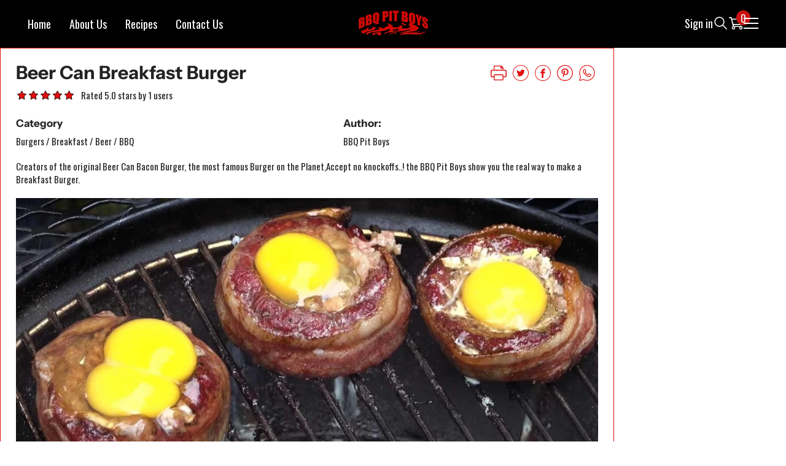

--- FILE ---
content_type: text/html; charset=utf-8
request_url: https://www.youtube-nocookie.com/embed/kpw3wdBhLK0?start=https://www.youtube.com/watch?v=kpw3wdBhLK0
body_size: 45634
content:
<!DOCTYPE html><html lang="en" dir="ltr" data-cast-api-enabled="true"><head><meta name="viewport" content="width=device-width, initial-scale=1"><meta name="robots" content="noindex"><script nonce="i2TUaPFw0-T6dFVutEHJHg">if ('undefined' == typeof Symbol || 'undefined' == typeof Symbol.iterator) {delete Array.prototype.entries;}</script><style name="www-roboto" nonce="GfnyLKL07q7SYlxEqzkiRw">@font-face{font-family:'Roboto';font-style:normal;font-weight:400;font-stretch:100%;src:url(//fonts.gstatic.com/s/roboto/v48/KFO7CnqEu92Fr1ME7kSn66aGLdTylUAMa3GUBHMdazTgWw.woff2)format('woff2');unicode-range:U+0460-052F,U+1C80-1C8A,U+20B4,U+2DE0-2DFF,U+A640-A69F,U+FE2E-FE2F;}@font-face{font-family:'Roboto';font-style:normal;font-weight:400;font-stretch:100%;src:url(//fonts.gstatic.com/s/roboto/v48/KFO7CnqEu92Fr1ME7kSn66aGLdTylUAMa3iUBHMdazTgWw.woff2)format('woff2');unicode-range:U+0301,U+0400-045F,U+0490-0491,U+04B0-04B1,U+2116;}@font-face{font-family:'Roboto';font-style:normal;font-weight:400;font-stretch:100%;src:url(//fonts.gstatic.com/s/roboto/v48/KFO7CnqEu92Fr1ME7kSn66aGLdTylUAMa3CUBHMdazTgWw.woff2)format('woff2');unicode-range:U+1F00-1FFF;}@font-face{font-family:'Roboto';font-style:normal;font-weight:400;font-stretch:100%;src:url(//fonts.gstatic.com/s/roboto/v48/KFO7CnqEu92Fr1ME7kSn66aGLdTylUAMa3-UBHMdazTgWw.woff2)format('woff2');unicode-range:U+0370-0377,U+037A-037F,U+0384-038A,U+038C,U+038E-03A1,U+03A3-03FF;}@font-face{font-family:'Roboto';font-style:normal;font-weight:400;font-stretch:100%;src:url(//fonts.gstatic.com/s/roboto/v48/KFO7CnqEu92Fr1ME7kSn66aGLdTylUAMawCUBHMdazTgWw.woff2)format('woff2');unicode-range:U+0302-0303,U+0305,U+0307-0308,U+0310,U+0312,U+0315,U+031A,U+0326-0327,U+032C,U+032F-0330,U+0332-0333,U+0338,U+033A,U+0346,U+034D,U+0391-03A1,U+03A3-03A9,U+03B1-03C9,U+03D1,U+03D5-03D6,U+03F0-03F1,U+03F4-03F5,U+2016-2017,U+2034-2038,U+203C,U+2040,U+2043,U+2047,U+2050,U+2057,U+205F,U+2070-2071,U+2074-208E,U+2090-209C,U+20D0-20DC,U+20E1,U+20E5-20EF,U+2100-2112,U+2114-2115,U+2117-2121,U+2123-214F,U+2190,U+2192,U+2194-21AE,U+21B0-21E5,U+21F1-21F2,U+21F4-2211,U+2213-2214,U+2216-22FF,U+2308-230B,U+2310,U+2319,U+231C-2321,U+2336-237A,U+237C,U+2395,U+239B-23B7,U+23D0,U+23DC-23E1,U+2474-2475,U+25AF,U+25B3,U+25B7,U+25BD,U+25C1,U+25CA,U+25CC,U+25FB,U+266D-266F,U+27C0-27FF,U+2900-2AFF,U+2B0E-2B11,U+2B30-2B4C,U+2BFE,U+3030,U+FF5B,U+FF5D,U+1D400-1D7FF,U+1EE00-1EEFF;}@font-face{font-family:'Roboto';font-style:normal;font-weight:400;font-stretch:100%;src:url(//fonts.gstatic.com/s/roboto/v48/KFO7CnqEu92Fr1ME7kSn66aGLdTylUAMaxKUBHMdazTgWw.woff2)format('woff2');unicode-range:U+0001-000C,U+000E-001F,U+007F-009F,U+20DD-20E0,U+20E2-20E4,U+2150-218F,U+2190,U+2192,U+2194-2199,U+21AF,U+21E6-21F0,U+21F3,U+2218-2219,U+2299,U+22C4-22C6,U+2300-243F,U+2440-244A,U+2460-24FF,U+25A0-27BF,U+2800-28FF,U+2921-2922,U+2981,U+29BF,U+29EB,U+2B00-2BFF,U+4DC0-4DFF,U+FFF9-FFFB,U+10140-1018E,U+10190-1019C,U+101A0,U+101D0-101FD,U+102E0-102FB,U+10E60-10E7E,U+1D2C0-1D2D3,U+1D2E0-1D37F,U+1F000-1F0FF,U+1F100-1F1AD,U+1F1E6-1F1FF,U+1F30D-1F30F,U+1F315,U+1F31C,U+1F31E,U+1F320-1F32C,U+1F336,U+1F378,U+1F37D,U+1F382,U+1F393-1F39F,U+1F3A7-1F3A8,U+1F3AC-1F3AF,U+1F3C2,U+1F3C4-1F3C6,U+1F3CA-1F3CE,U+1F3D4-1F3E0,U+1F3ED,U+1F3F1-1F3F3,U+1F3F5-1F3F7,U+1F408,U+1F415,U+1F41F,U+1F426,U+1F43F,U+1F441-1F442,U+1F444,U+1F446-1F449,U+1F44C-1F44E,U+1F453,U+1F46A,U+1F47D,U+1F4A3,U+1F4B0,U+1F4B3,U+1F4B9,U+1F4BB,U+1F4BF,U+1F4C8-1F4CB,U+1F4D6,U+1F4DA,U+1F4DF,U+1F4E3-1F4E6,U+1F4EA-1F4ED,U+1F4F7,U+1F4F9-1F4FB,U+1F4FD-1F4FE,U+1F503,U+1F507-1F50B,U+1F50D,U+1F512-1F513,U+1F53E-1F54A,U+1F54F-1F5FA,U+1F610,U+1F650-1F67F,U+1F687,U+1F68D,U+1F691,U+1F694,U+1F698,U+1F6AD,U+1F6B2,U+1F6B9-1F6BA,U+1F6BC,U+1F6C6-1F6CF,U+1F6D3-1F6D7,U+1F6E0-1F6EA,U+1F6F0-1F6F3,U+1F6F7-1F6FC,U+1F700-1F7FF,U+1F800-1F80B,U+1F810-1F847,U+1F850-1F859,U+1F860-1F887,U+1F890-1F8AD,U+1F8B0-1F8BB,U+1F8C0-1F8C1,U+1F900-1F90B,U+1F93B,U+1F946,U+1F984,U+1F996,U+1F9E9,U+1FA00-1FA6F,U+1FA70-1FA7C,U+1FA80-1FA89,U+1FA8F-1FAC6,U+1FACE-1FADC,U+1FADF-1FAE9,U+1FAF0-1FAF8,U+1FB00-1FBFF;}@font-face{font-family:'Roboto';font-style:normal;font-weight:400;font-stretch:100%;src:url(//fonts.gstatic.com/s/roboto/v48/KFO7CnqEu92Fr1ME7kSn66aGLdTylUAMa3OUBHMdazTgWw.woff2)format('woff2');unicode-range:U+0102-0103,U+0110-0111,U+0128-0129,U+0168-0169,U+01A0-01A1,U+01AF-01B0,U+0300-0301,U+0303-0304,U+0308-0309,U+0323,U+0329,U+1EA0-1EF9,U+20AB;}@font-face{font-family:'Roboto';font-style:normal;font-weight:400;font-stretch:100%;src:url(//fonts.gstatic.com/s/roboto/v48/KFO7CnqEu92Fr1ME7kSn66aGLdTylUAMa3KUBHMdazTgWw.woff2)format('woff2');unicode-range:U+0100-02BA,U+02BD-02C5,U+02C7-02CC,U+02CE-02D7,U+02DD-02FF,U+0304,U+0308,U+0329,U+1D00-1DBF,U+1E00-1E9F,U+1EF2-1EFF,U+2020,U+20A0-20AB,U+20AD-20C0,U+2113,U+2C60-2C7F,U+A720-A7FF;}@font-face{font-family:'Roboto';font-style:normal;font-weight:400;font-stretch:100%;src:url(//fonts.gstatic.com/s/roboto/v48/KFO7CnqEu92Fr1ME7kSn66aGLdTylUAMa3yUBHMdazQ.woff2)format('woff2');unicode-range:U+0000-00FF,U+0131,U+0152-0153,U+02BB-02BC,U+02C6,U+02DA,U+02DC,U+0304,U+0308,U+0329,U+2000-206F,U+20AC,U+2122,U+2191,U+2193,U+2212,U+2215,U+FEFF,U+FFFD;}@font-face{font-family:'Roboto';font-style:normal;font-weight:500;font-stretch:100%;src:url(//fonts.gstatic.com/s/roboto/v48/KFO7CnqEu92Fr1ME7kSn66aGLdTylUAMa3GUBHMdazTgWw.woff2)format('woff2');unicode-range:U+0460-052F,U+1C80-1C8A,U+20B4,U+2DE0-2DFF,U+A640-A69F,U+FE2E-FE2F;}@font-face{font-family:'Roboto';font-style:normal;font-weight:500;font-stretch:100%;src:url(//fonts.gstatic.com/s/roboto/v48/KFO7CnqEu92Fr1ME7kSn66aGLdTylUAMa3iUBHMdazTgWw.woff2)format('woff2');unicode-range:U+0301,U+0400-045F,U+0490-0491,U+04B0-04B1,U+2116;}@font-face{font-family:'Roboto';font-style:normal;font-weight:500;font-stretch:100%;src:url(//fonts.gstatic.com/s/roboto/v48/KFO7CnqEu92Fr1ME7kSn66aGLdTylUAMa3CUBHMdazTgWw.woff2)format('woff2');unicode-range:U+1F00-1FFF;}@font-face{font-family:'Roboto';font-style:normal;font-weight:500;font-stretch:100%;src:url(//fonts.gstatic.com/s/roboto/v48/KFO7CnqEu92Fr1ME7kSn66aGLdTylUAMa3-UBHMdazTgWw.woff2)format('woff2');unicode-range:U+0370-0377,U+037A-037F,U+0384-038A,U+038C,U+038E-03A1,U+03A3-03FF;}@font-face{font-family:'Roboto';font-style:normal;font-weight:500;font-stretch:100%;src:url(//fonts.gstatic.com/s/roboto/v48/KFO7CnqEu92Fr1ME7kSn66aGLdTylUAMawCUBHMdazTgWw.woff2)format('woff2');unicode-range:U+0302-0303,U+0305,U+0307-0308,U+0310,U+0312,U+0315,U+031A,U+0326-0327,U+032C,U+032F-0330,U+0332-0333,U+0338,U+033A,U+0346,U+034D,U+0391-03A1,U+03A3-03A9,U+03B1-03C9,U+03D1,U+03D5-03D6,U+03F0-03F1,U+03F4-03F5,U+2016-2017,U+2034-2038,U+203C,U+2040,U+2043,U+2047,U+2050,U+2057,U+205F,U+2070-2071,U+2074-208E,U+2090-209C,U+20D0-20DC,U+20E1,U+20E5-20EF,U+2100-2112,U+2114-2115,U+2117-2121,U+2123-214F,U+2190,U+2192,U+2194-21AE,U+21B0-21E5,U+21F1-21F2,U+21F4-2211,U+2213-2214,U+2216-22FF,U+2308-230B,U+2310,U+2319,U+231C-2321,U+2336-237A,U+237C,U+2395,U+239B-23B7,U+23D0,U+23DC-23E1,U+2474-2475,U+25AF,U+25B3,U+25B7,U+25BD,U+25C1,U+25CA,U+25CC,U+25FB,U+266D-266F,U+27C0-27FF,U+2900-2AFF,U+2B0E-2B11,U+2B30-2B4C,U+2BFE,U+3030,U+FF5B,U+FF5D,U+1D400-1D7FF,U+1EE00-1EEFF;}@font-face{font-family:'Roboto';font-style:normal;font-weight:500;font-stretch:100%;src:url(//fonts.gstatic.com/s/roboto/v48/KFO7CnqEu92Fr1ME7kSn66aGLdTylUAMaxKUBHMdazTgWw.woff2)format('woff2');unicode-range:U+0001-000C,U+000E-001F,U+007F-009F,U+20DD-20E0,U+20E2-20E4,U+2150-218F,U+2190,U+2192,U+2194-2199,U+21AF,U+21E6-21F0,U+21F3,U+2218-2219,U+2299,U+22C4-22C6,U+2300-243F,U+2440-244A,U+2460-24FF,U+25A0-27BF,U+2800-28FF,U+2921-2922,U+2981,U+29BF,U+29EB,U+2B00-2BFF,U+4DC0-4DFF,U+FFF9-FFFB,U+10140-1018E,U+10190-1019C,U+101A0,U+101D0-101FD,U+102E0-102FB,U+10E60-10E7E,U+1D2C0-1D2D3,U+1D2E0-1D37F,U+1F000-1F0FF,U+1F100-1F1AD,U+1F1E6-1F1FF,U+1F30D-1F30F,U+1F315,U+1F31C,U+1F31E,U+1F320-1F32C,U+1F336,U+1F378,U+1F37D,U+1F382,U+1F393-1F39F,U+1F3A7-1F3A8,U+1F3AC-1F3AF,U+1F3C2,U+1F3C4-1F3C6,U+1F3CA-1F3CE,U+1F3D4-1F3E0,U+1F3ED,U+1F3F1-1F3F3,U+1F3F5-1F3F7,U+1F408,U+1F415,U+1F41F,U+1F426,U+1F43F,U+1F441-1F442,U+1F444,U+1F446-1F449,U+1F44C-1F44E,U+1F453,U+1F46A,U+1F47D,U+1F4A3,U+1F4B0,U+1F4B3,U+1F4B9,U+1F4BB,U+1F4BF,U+1F4C8-1F4CB,U+1F4D6,U+1F4DA,U+1F4DF,U+1F4E3-1F4E6,U+1F4EA-1F4ED,U+1F4F7,U+1F4F9-1F4FB,U+1F4FD-1F4FE,U+1F503,U+1F507-1F50B,U+1F50D,U+1F512-1F513,U+1F53E-1F54A,U+1F54F-1F5FA,U+1F610,U+1F650-1F67F,U+1F687,U+1F68D,U+1F691,U+1F694,U+1F698,U+1F6AD,U+1F6B2,U+1F6B9-1F6BA,U+1F6BC,U+1F6C6-1F6CF,U+1F6D3-1F6D7,U+1F6E0-1F6EA,U+1F6F0-1F6F3,U+1F6F7-1F6FC,U+1F700-1F7FF,U+1F800-1F80B,U+1F810-1F847,U+1F850-1F859,U+1F860-1F887,U+1F890-1F8AD,U+1F8B0-1F8BB,U+1F8C0-1F8C1,U+1F900-1F90B,U+1F93B,U+1F946,U+1F984,U+1F996,U+1F9E9,U+1FA00-1FA6F,U+1FA70-1FA7C,U+1FA80-1FA89,U+1FA8F-1FAC6,U+1FACE-1FADC,U+1FADF-1FAE9,U+1FAF0-1FAF8,U+1FB00-1FBFF;}@font-face{font-family:'Roboto';font-style:normal;font-weight:500;font-stretch:100%;src:url(//fonts.gstatic.com/s/roboto/v48/KFO7CnqEu92Fr1ME7kSn66aGLdTylUAMa3OUBHMdazTgWw.woff2)format('woff2');unicode-range:U+0102-0103,U+0110-0111,U+0128-0129,U+0168-0169,U+01A0-01A1,U+01AF-01B0,U+0300-0301,U+0303-0304,U+0308-0309,U+0323,U+0329,U+1EA0-1EF9,U+20AB;}@font-face{font-family:'Roboto';font-style:normal;font-weight:500;font-stretch:100%;src:url(//fonts.gstatic.com/s/roboto/v48/KFO7CnqEu92Fr1ME7kSn66aGLdTylUAMa3KUBHMdazTgWw.woff2)format('woff2');unicode-range:U+0100-02BA,U+02BD-02C5,U+02C7-02CC,U+02CE-02D7,U+02DD-02FF,U+0304,U+0308,U+0329,U+1D00-1DBF,U+1E00-1E9F,U+1EF2-1EFF,U+2020,U+20A0-20AB,U+20AD-20C0,U+2113,U+2C60-2C7F,U+A720-A7FF;}@font-face{font-family:'Roboto';font-style:normal;font-weight:500;font-stretch:100%;src:url(//fonts.gstatic.com/s/roboto/v48/KFO7CnqEu92Fr1ME7kSn66aGLdTylUAMa3yUBHMdazQ.woff2)format('woff2');unicode-range:U+0000-00FF,U+0131,U+0152-0153,U+02BB-02BC,U+02C6,U+02DA,U+02DC,U+0304,U+0308,U+0329,U+2000-206F,U+20AC,U+2122,U+2191,U+2193,U+2212,U+2215,U+FEFF,U+FFFD;}</style><script name="www-roboto" nonce="i2TUaPFw0-T6dFVutEHJHg">if (document.fonts && document.fonts.load) {document.fonts.load("400 10pt Roboto", "E"); document.fonts.load("500 10pt Roboto", "E");}</script><link rel="stylesheet" href="/s/player/b95b0e7a/www-player.css" name="www-player" nonce="GfnyLKL07q7SYlxEqzkiRw"><style nonce="GfnyLKL07q7SYlxEqzkiRw">html {overflow: hidden;}body {font: 12px Roboto, Arial, sans-serif; background-color: #000; color: #fff; height: 100%; width: 100%; overflow: hidden; position: absolute; margin: 0; padding: 0;}#player {width: 100%; height: 100%;}h1 {text-align: center; color: #fff;}h3 {margin-top: 6px; margin-bottom: 3px;}.player-unavailable {position: absolute; top: 0; left: 0; right: 0; bottom: 0; padding: 25px; font-size: 13px; background: url(/img/meh7.png) 50% 65% no-repeat;}.player-unavailable .message {text-align: left; margin: 0 -5px 15px; padding: 0 5px 14px; border-bottom: 1px solid #888; font-size: 19px; font-weight: normal;}.player-unavailable a {color: #167ac6; text-decoration: none;}</style><script nonce="i2TUaPFw0-T6dFVutEHJHg">var ytcsi={gt:function(n){n=(n||"")+"data_";return ytcsi[n]||(ytcsi[n]={tick:{},info:{},gel:{preLoggedGelInfos:[]}})},now:window.performance&&window.performance.timing&&window.performance.now&&window.performance.timing.navigationStart?function(){return window.performance.timing.navigationStart+window.performance.now()}:function(){return(new Date).getTime()},tick:function(l,t,n){var ticks=ytcsi.gt(n).tick;var v=t||ytcsi.now();if(ticks[l]){ticks["_"+l]=ticks["_"+l]||[ticks[l]];ticks["_"+l].push(v)}ticks[l]=
v},info:function(k,v,n){ytcsi.gt(n).info[k]=v},infoGel:function(p,n){ytcsi.gt(n).gel.preLoggedGelInfos.push(p)},setStart:function(t,n){ytcsi.tick("_start",t,n)}};
(function(w,d){function isGecko(){if(!w.navigator)return false;try{if(w.navigator.userAgentData&&w.navigator.userAgentData.brands&&w.navigator.userAgentData.brands.length){var brands=w.navigator.userAgentData.brands;var i=0;for(;i<brands.length;i++)if(brands[i]&&brands[i].brand==="Firefox")return true;return false}}catch(e){setTimeout(function(){throw e;})}if(!w.navigator.userAgent)return false;var ua=w.navigator.userAgent;return ua.indexOf("Gecko")>0&&ua.toLowerCase().indexOf("webkit")<0&&ua.indexOf("Edge")<
0&&ua.indexOf("Trident")<0&&ua.indexOf("MSIE")<0}ytcsi.setStart(w.performance?w.performance.timing.responseStart:null);var isPrerender=(d.visibilityState||d.webkitVisibilityState)=="prerender";var vName=!d.visibilityState&&d.webkitVisibilityState?"webkitvisibilitychange":"visibilitychange";if(isPrerender){var startTick=function(){ytcsi.setStart();d.removeEventListener(vName,startTick)};d.addEventListener(vName,startTick,false)}if(d.addEventListener)d.addEventListener(vName,function(){ytcsi.tick("vc")},
false);if(isGecko()){var isHidden=(d.visibilityState||d.webkitVisibilityState)=="hidden";if(isHidden)ytcsi.tick("vc")}var slt=function(el,t){setTimeout(function(){var n=ytcsi.now();el.loadTime=n;if(el.slt)el.slt()},t)};w.__ytRIL=function(el){if(!el.getAttribute("data-thumb"))if(w.requestAnimationFrame)w.requestAnimationFrame(function(){slt(el,0)});else slt(el,16)}})(window,document);
</script><script nonce="i2TUaPFw0-T6dFVutEHJHg">var ytcfg={d:function(){return window.yt&&yt.config_||ytcfg.data_||(ytcfg.data_={})},get:function(k,o){return k in ytcfg.d()?ytcfg.d()[k]:o},set:function(){var a=arguments;if(a.length>1)ytcfg.d()[a[0]]=a[1];else{var k;for(k in a[0])ytcfg.d()[k]=a[0][k]}}};
ytcfg.set({"CLIENT_CANARY_STATE":"none","DEVICE":"cbr\u003dChrome\u0026cbrand\u003dapple\u0026cbrver\u003d131.0.0.0\u0026ceng\u003dWebKit\u0026cengver\u003d537.36\u0026cos\u003dMacintosh\u0026cosver\u003d10_15_7\u0026cplatform\u003dDESKTOP","EVENT_ID":"oCJraYHTEu_7u_kP16WE4QM","EXPERIMENT_FLAGS":{"ab_det_apm":true,"ab_det_el_h":true,"ab_det_em_inj":true,"ab_l_sig_st":true,"ab_l_sig_st_e":true,"action_companion_center_align_description":true,"allow_skip_networkless":true,"always_send_and_write":true,"att_web_record_metrics":true,"attmusi":true,"c3_enable_button_impression_logging":true,"c3_watch_page_component":true,"cancel_pending_navs":true,"clean_up_manual_attribution_header":true,"config_age_report_killswitch":true,"cow_optimize_idom_compat":true,"csi_config_handling_infra":true,"csi_on_gel":true,"delhi_mweb_colorful_sd":true,"delhi_mweb_colorful_sd_v2":true,"deprecate_csi_has_info":true,"deprecate_pair_servlet_enabled":true,"desktop_sparkles_light_cta_button":true,"disable_cached_masthead_data":true,"disable_child_node_auto_formatted_strings":true,"disable_enf_isd":true,"disable_log_to_visitor_layer":true,"disable_pacf_logging_for_memory_limited_tv":true,"embeds_enable_eid_enforcement_for_youtube":true,"embeds_enable_info_panel_dismissal":true,"embeds_enable_pfp_always_unbranded":true,"embeds_muted_autoplay_sound_fix":true,"embeds_serve_es6_client":true,"embeds_web_nwl_disable_nocookie":true,"embeds_web_updated_shorts_definition_fix":true,"enable_active_view_display_ad_renderer_web_home":true,"enable_ad_disclosure_banner_a11y_fix":true,"enable_chips_shelf_view_model_fully_reactive":true,"enable_client_creator_goal_ticker_bar_revamp":true,"enable_client_only_wiz_direct_reactions":true,"enable_client_sli_logging":true,"enable_client_streamz_web":true,"enable_client_ve_spec":true,"enable_cloud_save_error_popup_after_retry":true,"enable_cookie_reissue_iframe":true,"enable_dai_sdf_h5_preroll":true,"enable_datasync_id_header_in_web_vss_pings":true,"enable_default_mono_cta_migration_web_client":true,"enable_dma_post_enforcement":true,"enable_docked_chat_messages":true,"enable_entity_store_from_dependency_injection":true,"enable_inline_muted_playback_on_web_search":true,"enable_inline_muted_playback_on_web_search_for_vdc":true,"enable_inline_muted_playback_on_web_search_for_vdcb":true,"enable_is_extended_monitoring":true,"enable_is_mini_app_page_active_bugfix":true,"enable_live_overlay_feed_in_live_chat":true,"enable_logging_first_user_action_after_game_ready":true,"enable_ltc_param_fetch_from_innertube":true,"enable_masthead_mweb_padding_fix":true,"enable_menu_renderer_button_in_mweb_hclr":true,"enable_mini_app_command_handler_mweb_fix":true,"enable_mini_app_iframe_loaded_logging":true,"enable_mini_guide_downloads_item":true,"enable_mixed_direction_formatted_strings":true,"enable_mweb_livestream_ui_update":true,"enable_mweb_new_caption_language_picker":true,"enable_names_handles_account_switcher":true,"enable_network_request_logging_on_game_events":true,"enable_new_paid_product_placement":true,"enable_obtaining_ppn_query_param":true,"enable_open_in_new_tab_icon_for_short_dr_for_desktop_search":true,"enable_open_yt_content":true,"enable_origin_query_parameter_bugfix":true,"enable_pause_ads_on_ytv_html5":true,"enable_payments_purchase_manager":true,"enable_pdp_icon_prefetch":true,"enable_pl_r_si_fa":true,"enable_place_pivot_url":true,"enable_playable_a11y_label_with_badge_text":true,"enable_pv_screen_modern_text":true,"enable_removing_navbar_title_on_hashtag_page_mweb":true,"enable_resetting_scroll_position_on_flow_change":true,"enable_rta_manager":true,"enable_sdf_companion_h5":true,"enable_sdf_dai_h5_midroll":true,"enable_sdf_h5_endemic_mid_post_roll":true,"enable_sdf_on_h5_unplugged_vod_midroll":true,"enable_sdf_shorts_player_bytes_h5":true,"enable_sdk_performance_network_logging":true,"enable_sending_unwrapped_game_audio_as_serialized_metadata":true,"enable_sfv_effect_pivot_url":true,"enable_shorts_new_carousel":true,"enable_skip_ad_guidance_prompt":true,"enable_skippable_ads_for_unplugged_ad_pod":true,"enable_smearing_expansion_dai":true,"enable_third_party_info":true,"enable_time_out_messages":true,"enable_timeline_view_modern_transcript_fe":true,"enable_video_display_compact_button_group_for_desktop_search":true,"enable_watch_next_pause_autoplay_lact":true,"enable_web_home_top_landscape_image_layout_level_click":true,"enable_web_tiered_gel":true,"enable_window_constrained_buy_flow_dialog":true,"enable_wiz_queue_effect_and_on_init_initial_runs":true,"enable_ypc_spinners":true,"enable_yt_ata_iframe_authuser":true,"export_networkless_options":true,"export_player_version_to_ytconfig":true,"fill_single_video_with_notify_to_lasr":true,"fix_ad_miniplayer_controls_rendering":true,"fix_ads_tracking_for_swf_config_deprecation_mweb":true,"h5_companion_enable_adcpn_macro_substitution_for_click_pings":true,"h5_inplayer_enable_adcpn_macro_substitution_for_click_pings":true,"h5_reset_cache_and_filter_before_update_masthead":true,"hide_channel_creation_title_for_mweb":true,"high_ccv_client_side_caching_h5":true,"html5_log_trigger_events_with_debug_data":true,"html5_ssdai_enable_media_end_cue_range":true,"il_attach_cache_limit":true,"il_use_view_model_logging_context":true,"is_browser_support_for_webcam_streaming":true,"json_condensed_response":true,"kev_adb_pg":true,"kevlar_gel_error_routing":true,"kevlar_watch_cinematics":true,"live_chat_enable_controller_extraction":true,"live_chat_enable_rta_manager":true,"live_chat_increased_min_height":true,"log_click_with_layer_from_element_in_command_handler":true,"log_errors_through_nwl_on_retry":true,"mdx_enable_privacy_disclosure_ui":true,"mdx_load_cast_api_bootstrap_script":true,"medium_progress_bar_modification":true,"migrate_remaining_web_ad_badges_to_innertube":true,"mobile_account_menu_refresh":true,"mweb_a11y_enable_player_controls_invisible_toggle":true,"mweb_account_linking_noapp":true,"mweb_after_render_to_scheduler":true,"mweb_allow_modern_search_suggest_behavior":true,"mweb_animated_actions":true,"mweb_app_upsell_button_direct_to_app":true,"mweb_big_progress_bar":true,"mweb_c3_disable_carve_out":true,"mweb_c3_disable_carve_out_keep_external_links":true,"mweb_c3_enable_adaptive_signals":true,"mweb_c3_endscreen":true,"mweb_c3_endscreen_v2":true,"mweb_c3_library_page_enable_recent_shelf":true,"mweb_c3_remove_web_navigation_endpoint_data":true,"mweb_c3_use_canonical_from_player_response":true,"mweb_cinematic_watch":true,"mweb_command_handler":true,"mweb_delay_watch_initial_data":true,"mweb_disable_searchbar_scroll":true,"mweb_enable_fine_scrubbing_for_recs":true,"mweb_enable_keto_batch_player_fullscreen":true,"mweb_enable_keto_batch_player_progress_bar":true,"mweb_enable_keto_batch_player_tooltips":true,"mweb_enable_lockup_view_model_for_ucp":true,"mweb_enable_more_drawer":true,"mweb_enable_optional_fullscreen_landscape_locking":true,"mweb_enable_overlay_touch_manager":true,"mweb_enable_premium_carve_out_fix":true,"mweb_enable_refresh_detection":true,"mweb_enable_search_imp":true,"mweb_enable_sequence_signal":true,"mweb_enable_shorts_pivot_button":true,"mweb_enable_shorts_video_preload":true,"mweb_enable_skippables_on_jio_phone":true,"mweb_enable_storyboards":true,"mweb_enable_two_line_title_on_shorts":true,"mweb_enable_varispeed_controller":true,"mweb_enable_warm_channel_requests":true,"mweb_enable_watch_feed_infinite_scroll":true,"mweb_enable_wrapped_unplugged_pause_membership_dialog_renderer":true,"mweb_filter_video_format_in_webfe":true,"mweb_fix_livestream_seeking":true,"mweb_fix_monitor_visibility_after_render":true,"mweb_fix_section_list_continuation_item_renderers":true,"mweb_force_ios_fallback_to_native_control":true,"mweb_fp_auto_fullscreen":true,"mweb_fullscreen_controls":true,"mweb_fullscreen_controls_action_buttons":true,"mweb_fullscreen_watch_system":true,"mweb_home_reactive_shorts":true,"mweb_innertube_search_command":true,"mweb_kaios_enable_autoplay_switch_view_model":true,"mweb_lang_in_html":true,"mweb_like_button_synced_with_entities":true,"mweb_logo_use_home_page_ve":true,"mweb_module_decoration":true,"mweb_native_control_in_faux_fullscreen_shared":true,"mweb_panel_container_inert":true,"mweb_player_control_on_hover":true,"mweb_player_delhi_dtts":true,"mweb_player_settings_use_bottom_sheet":true,"mweb_player_show_previous_next_buttons_in_playlist":true,"mweb_player_skip_no_op_state_changes":true,"mweb_player_user_select_none":true,"mweb_playlist_engagement_panel":true,"mweb_progress_bar_seek_on_mouse_click":true,"mweb_pull_2_full":true,"mweb_pull_2_full_enable_touch_handlers":true,"mweb_schedule_warm_watch_response":true,"mweb_searchbox_legacy_navigation":true,"mweb_see_fewer_shorts":true,"mweb_sheets_ui_refresh":true,"mweb_shorts_comments_panel_id_change":true,"mweb_shorts_early_continuation":true,"mweb_show_ios_smart_banner":true,"mweb_use_server_url_on_startup":true,"mweb_watch_captions_enable_auto_translate":true,"mweb_watch_captions_set_default_size":true,"mweb_watch_stop_scheduler_on_player_response":true,"mweb_watchfeed_big_thumbnails":true,"mweb_yt_searchbox":true,"networkless_logging":true,"no_client_ve_attach_unless_shown":true,"nwl_send_from_memory_when_online":true,"pageid_as_header_web":true,"playback_settings_use_switch_menu":true,"player_controls_autonav_fix":true,"player_controls_skip_double_signal_update":true,"polymer_bad_build_labels":true,"polymer_verifiy_app_state":true,"qoe_send_and_write":true,"remove_chevron_from_ad_disclosure_banner_h5":true,"remove_masthead_channel_banner_on_refresh":true,"remove_slot_id_exited_trigger_for_dai_in_player_slot_expire":true,"replace_client_url_parsing_with_server_signal":true,"service_worker_enabled":true,"service_worker_push_enabled":true,"service_worker_push_home_page_prompt":true,"service_worker_push_watch_page_prompt":true,"shell_load_gcf":true,"shorten_initial_gel_batch_timeout":true,"should_use_yt_voice_endpoint_in_kaios":true,"skip_invalid_ytcsi_ticks":true,"skip_setting_info_in_csi_data_object":true,"smarter_ve_dedupping":true,"speedmaster_no_seek":true,"start_client_gcf_mweb":true,"stop_handling_click_for_non_rendering_overlay_layout":true,"suppress_error_204_logging":true,"synced_panel_scrolling_controller":true,"use_event_time_ms_header":true,"use_fifo_for_networkless":true,"use_player_abuse_bg_library":true,"use_request_time_ms_header":true,"use_session_based_sampling":true,"use_thumbnail_overlay_time_status_renderer_for_live_badge":true,"use_ts_visibilitylogger":true,"vss_final_ping_send_and_write":true,"vss_playback_use_send_and_write":true,"web_adaptive_repeat_ase":true,"web_always_load_chat_support":true,"web_animated_like":true,"web_api_url":true,"web_attributed_string_deep_equal_bugfix":true,"web_autonav_allow_off_by_default":true,"web_button_vm_refactor_disabled":true,"web_c3_log_app_init_finish":true,"web_csi_action_sampling_enabled":true,"web_dedupe_ve_grafting":true,"web_disable_backdrop_filter":true,"web_enable_ab_rsp_cl":true,"web_enable_course_icon_update":true,"web_enable_error_204":true,"web_enable_horizontal_video_attributes_section":true,"web_fix_segmented_like_dislike_undefined":true,"web_gcf_hashes_innertube":true,"web_gel_timeout_cap":true,"web_metadata_carousel_elref_bugfix":true,"web_parent_target_for_sheets":true,"web_persist_server_autonav_state_on_client":true,"web_playback_associated_log_ctt":true,"web_playback_associated_ve":true,"web_prefetch_preload_video":true,"web_progress_bar_draggable":true,"web_resizable_advertiser_banner_on_masthead_safari_fix":true,"web_scheduler_auto_init":true,"web_shorts_just_watched_on_channel_and_pivot_study":true,"web_shorts_just_watched_overlay":true,"web_shorts_pivot_button_view_model_reactive":true,"web_update_panel_visibility_logging_fix":true,"web_video_attribute_view_model_a11y_fix":true,"web_watch_controls_state_signals":true,"web_wiz_attributed_string":true,"web_yt_config_context":true,"webfe_mweb_watch_microdata":true,"webfe_watch_shorts_canonical_url_fix":true,"webpo_exit_on_net_err":true,"wiz_diff_overwritable":true,"wiz_memoize_stamper_items":true,"woffle_used_state_report":true,"wpo_gel_strz":true,"ytcp_paper_tooltip_use_scoped_owner_root":true,"ytidb_clear_embedded_player":true,"H5_async_logging_delay_ms":30000.0,"attention_logging_scroll_throttle":500.0,"autoplay_pause_by_lact_sampling_fraction":0.0,"cinematic_watch_effect_opacity":0.4,"log_window_onerror_fraction":0.1,"speedmaster_playback_rate":2.0,"tv_pacf_logging_sample_rate":0.01,"web_attention_logging_scroll_throttle":500.0,"web_load_prediction_threshold":0.1,"web_navigation_prediction_threshold":0.1,"web_pbj_log_warning_rate":0.0,"web_system_health_fraction":0.01,"ytidb_transaction_ended_event_rate_limit":0.02,"active_time_update_interval_ms":10000,"att_init_delay":500,"autoplay_pause_by_lact_sec":0,"botguard_async_snapshot_timeout_ms":3000,"check_navigator_accuracy_timeout_ms":0,"cinematic_watch_css_filter_blur_strength":40,"cinematic_watch_fade_out_duration":500,"close_webview_delay_ms":100,"cloud_save_game_data_rate_limit_ms":3000,"compression_disable_point":10,"custom_active_view_tos_timeout_ms":3600000,"embeds_widget_poll_interval_ms":0,"gel_min_batch_size":3,"gel_queue_timeout_max_ms":60000,"get_async_timeout_ms":60000,"hide_cta_for_home_web_video_ads_animate_in_time":2,"html5_byterate_soft_cap":0,"initial_gel_batch_timeout":2000,"max_body_size_to_compress":500000,"max_prefetch_window_sec_for_livestream_optimization":10,"min_prefetch_offset_sec_for_livestream_optimization":20,"mini_app_container_iframe_src_update_delay_ms":0,"multiple_preview_news_duration_time":11000,"mweb_c3_toast_duration_ms":5000,"mweb_deep_link_fallback_timeout_ms":10000,"mweb_delay_response_received_actions":100,"mweb_fp_dpad_rate_limit_ms":0,"mweb_fp_dpad_watch_title_clamp_lines":0,"mweb_history_manager_cache_size":100,"mweb_ios_fullscreen_playback_transition_delay_ms":500,"mweb_ios_fullscreen_system_pause_epilson_ms":0,"mweb_override_response_store_expiration_ms":0,"mweb_shorts_early_continuation_trigger_threshold":4,"mweb_w2w_max_age_seconds":0,"mweb_watch_captions_default_size":2,"neon_dark_launch_gradient_count":0,"network_polling_interval":30000,"play_click_interval_ms":30000,"play_ping_interval_ms":10000,"prefetch_comments_ms_after_video":0,"send_config_hash_timer":0,"service_worker_push_logged_out_prompt_watches":-1,"service_worker_push_prompt_cap":-1,"service_worker_push_prompt_delay_microseconds":3888000000000,"show_mini_app_ad_frequency_cap_ms":300000,"slow_compressions_before_abandon_count":4,"speedmaster_cancellation_movement_dp":10,"speedmaster_touch_activation_ms":500,"web_attention_logging_throttle":500,"web_foreground_heartbeat_interval_ms":28000,"web_gel_debounce_ms":10000,"web_logging_max_batch":100,"web_max_tracing_events":50,"web_tracing_session_replay":0,"wil_icon_max_concurrent_fetches":9999,"ytidb_remake_db_retries":3,"ytidb_reopen_db_retries":3,"WebClientReleaseProcessCritical__youtube_embeds_client_version_override":"","WebClientReleaseProcessCritical__youtube_embeds_web_client_version_override":"","WebClientReleaseProcessCritical__youtube_mweb_client_version_override":"","debug_forced_internalcountrycode":"","embeds_web_synth_ch_headers_banned_urls_regex":"","enable_web_media_service":"DISABLED","il_payload_scraping":"","live_chat_unicode_emoji_json_url":"https://www.gstatic.com/youtube/img/emojis/emojis-svg-9.json","mweb_deep_link_feature_tag_suffix":"11268432","mweb_enable_shorts_innertube_player_prefetch_trigger":"NONE","mweb_fp_dpad":"home,search,browse,channel,create_channel,experiments,settings,trending,oops,404,paid_memberships,sponsorship,premium,shorts","mweb_fp_dpad_linear_navigation":"","mweb_fp_dpad_linear_navigation_visitor":"","mweb_fp_dpad_visitor":"","mweb_preload_video_by_player_vars":"","mweb_sign_in_button_style":"STYLE_SUGGESTIVE_AVATAR","place_pivot_triggering_container_alternate":"","place_pivot_triggering_counterfactual_container_alternate":"","search_ui_mweb_searchbar_restyle":"DEFAULT","service_worker_push_force_notification_prompt_tag":"1","service_worker_scope":"/","suggest_exp_str":"","web_client_version_override":"","kevlar_command_handler_command_banlist":[],"mini_app_ids_without_game_ready":["UgkxHHtsak1SC8mRGHMZewc4HzeAY3yhPPmJ","Ugkx7OgzFqE6z_5Mtf4YsotGfQNII1DF_RBm"],"web_op_signal_type_banlist":[],"web_tracing_enabled_spans":["event","command"]},"GAPI_HINT_PARAMS":"m;/_/scs/abc-static/_/js/k\u003dgapi.gapi.en.FZb77tO2YW4.O/d\u003d1/rs\u003dAHpOoo8lqavmo6ayfVxZovyDiP6g3TOVSQ/m\u003d__features__","GAPI_HOST":"https://apis.google.com","GAPI_LOCALE":"en_US","GL":"US","HL":"en","HTML_DIR":"ltr","HTML_LANG":"en","INNERTUBE_API_KEY":"AIzaSyAO_FJ2SlqU8Q4STEHLGCilw_Y9_11qcW8","INNERTUBE_API_VERSION":"v1","INNERTUBE_CLIENT_NAME":"WEB_EMBEDDED_PLAYER","INNERTUBE_CLIENT_VERSION":"1.20260116.01.00","INNERTUBE_CONTEXT":{"client":{"hl":"en","gl":"US","remoteHost":"3.133.110.175","deviceMake":"Apple","deviceModel":"","visitorData":"Cgt6UmRSUXlyZ3hSQSigxazLBjIKCgJVUxIEGgAgJw%3D%3D","userAgent":"Mozilla/5.0 (Macintosh; Intel Mac OS X 10_15_7) AppleWebKit/537.36 (KHTML, like Gecko) Chrome/131.0.0.0 Safari/537.36; ClaudeBot/1.0; +claudebot@anthropic.com),gzip(gfe)","clientName":"WEB_EMBEDDED_PLAYER","clientVersion":"1.20260116.01.00","osName":"Macintosh","osVersion":"10_15_7","originalUrl":"https://www.youtube-nocookie.com/embed/kpw3wdBhLK0?start\u003dhttps%3A%2F%2Fwww.youtube.com%2Fwatch%3Fv%3Dkpw3wdBhLK0","platform":"DESKTOP","clientFormFactor":"UNKNOWN_FORM_FACTOR","configInfo":{"appInstallData":"[base64]"},"browserName":"Chrome","browserVersion":"131.0.0.0","acceptHeader":"text/html,application/xhtml+xml,application/xml;q\u003d0.9,image/webp,image/apng,*/*;q\u003d0.8,application/signed-exchange;v\u003db3;q\u003d0.9","deviceExperimentId":"ChxOelU1TmpJd016STJPREExTVRneE9EWTVOQT09EKDFrMsGGKDFrMsG","rolloutToken":"CPS9nLGqlY2zZRDVtOqI8JGSAxjVtOqI8JGSAw%3D%3D"},"user":{"lockedSafetyMode":false},"request":{"useSsl":true},"clickTracking":{"clickTrackingParams":"IhMIgaPqiPCRkgMV7/0uCR3XEiE8"},"thirdParty":{"embeddedPlayerContext":{"embeddedPlayerEncryptedContext":"AD5ZzFSNk57mFEFGmGrgZC9nXEpJnXsJnwy4wI5VHK9_DePh2b-0LXR54dzxoZ9yFE6LKhQoAT0AGbQlfM9G4ssRWPa9DzE4rvLKMebN03xR41hYCvOHYGnyhcYFRVFs9KABenAn4ILDvyUevV1aTfe8QmcbJetmuCs5H1AtulS71XLtgO38sQ","ancestorOriginsSupported":false}}},"INNERTUBE_CONTEXT_CLIENT_NAME":56,"INNERTUBE_CONTEXT_CLIENT_VERSION":"1.20260116.01.00","INNERTUBE_CONTEXT_GL":"US","INNERTUBE_CONTEXT_HL":"en","LATEST_ECATCHER_SERVICE_TRACKING_PARAMS":{"client.name":"WEB_EMBEDDED_PLAYER","client.jsfeat":"2021"},"LOGGED_IN":false,"PAGE_BUILD_LABEL":"youtube.embeds.web_20260116_01_RC00","PAGE_CL":856990104,"SERVER_NAME":"WebFE","VISITOR_DATA":"Cgt6UmRSUXlyZ3hSQSigxazLBjIKCgJVUxIEGgAgJw%3D%3D","WEB_PLAYER_CONTEXT_CONFIGS":{"WEB_PLAYER_CONTEXT_CONFIG_ID_EMBEDDED_PLAYER":{"rootElementId":"movie_player","jsUrl":"/s/player/b95b0e7a/player_ias.vflset/en_US/base.js","cssUrl":"/s/player/b95b0e7a/www-player.css","contextId":"WEB_PLAYER_CONTEXT_CONFIG_ID_EMBEDDED_PLAYER","eventLabel":"embedded","contentRegion":"US","hl":"en_US","hostLanguage":"en","innertubeApiKey":"AIzaSyAO_FJ2SlqU8Q4STEHLGCilw_Y9_11qcW8","innertubeApiVersion":"v1","innertubeContextClientVersion":"1.20260116.01.00","device":{"brand":"apple","model":"","browser":"Chrome","browserVersion":"131.0.0.0","os":"Macintosh","osVersion":"10_15_7","platform":"DESKTOP","interfaceName":"WEB_EMBEDDED_PLAYER","interfaceVersion":"1.20260116.01.00"},"serializedExperimentIds":"24004644,51010235,51063643,51098299,51204329,51222973,51340662,51349914,51353393,51366423,51372681,51389629,51404808,51404810,51425032,51458176,51484222,51490331,51500051,51502938,51505436,51530495,51534669,51560386,51565115,51566373,51578632,51583567,51583821,51585555,51586115,51605258,51605395,51611457,51615068,51620867,51621065,51622844,51632249,51637029,51638932,51647793,51648336,51656216,51666463,51666850,51672162,51678132,51681662,51683502,51684302,51684306,51691590,51693510,51693994,51696107,51696619,51697032,51700777,51704637,51705183,51705185,51709242,51711227,51711298,51712601,51713176,51713237,51714463,51717474,51719410,51719627,51729217,51735449,51737660,51738919,51740459,51741219,51742828,51742878,51744562","serializedExperimentFlags":"H5_async_logging_delay_ms\u003d30000.0\u0026PlayerWeb__h5_enable_advisory_rating_restrictions\u003dtrue\u0026a11y_h5_associate_survey_question\u003dtrue\u0026ab_det_apm\u003dtrue\u0026ab_det_el_h\u003dtrue\u0026ab_det_em_inj\u003dtrue\u0026ab_l_sig_st\u003dtrue\u0026ab_l_sig_st_e\u003dtrue\u0026action_companion_center_align_description\u003dtrue\u0026ad_pod_disable_companion_persist_ads_quality\u003dtrue\u0026add_stmp_logs_for_voice_boost\u003dtrue\u0026allow_autohide_on_paused_videos\u003dtrue\u0026allow_drm_override\u003dtrue\u0026allow_live_autoplay\u003dtrue\u0026allow_poltergust_autoplay\u003dtrue\u0026allow_skip_networkless\u003dtrue\u0026allow_vp9_1080p_mq_enc\u003dtrue\u0026always_cache_redirect_endpoint\u003dtrue\u0026always_send_and_write\u003dtrue\u0026annotation_module_vast_cards_load_logging_fraction\u003d1.0\u0026assign_drm_family_by_format\u003dtrue\u0026att_web_record_metrics\u003dtrue\u0026attention_logging_scroll_throttle\u003d500.0\u0026attmusi\u003dtrue\u0026autoplay_time\u003d10000\u0026autoplay_time_for_fullscreen\u003d-1\u0026autoplay_time_for_music_content\u003d-1\u0026bg_vm_reinit_threshold\u003d7200000\u0026blocked_packages_for_sps\u003d[]\u0026botguard_async_snapshot_timeout_ms\u003d3000\u0026captions_url_add_ei\u003dtrue\u0026check_navigator_accuracy_timeout_ms\u003d0\u0026clean_up_manual_attribution_header\u003dtrue\u0026compression_disable_point\u003d10\u0026cow_optimize_idom_compat\u003dtrue\u0026csi_config_handling_infra\u003dtrue\u0026csi_on_gel\u003dtrue\u0026custom_active_view_tos_timeout_ms\u003d3600000\u0026dash_manifest_version\u003d5\u0026debug_bandaid_hostname\u003d\u0026debug_bandaid_port\u003d0\u0026debug_sherlog_username\u003d\u0026delhi_modern_player_default_thumbnail_percentage\u003d0.0\u0026delhi_modern_player_faster_autohide_delay_ms\u003d2000\u0026delhi_modern_player_pause_thumbnail_percentage\u003d0.6\u0026delhi_modern_web_player_blending_mode\u003d\u0026delhi_modern_web_player_disable_frosted_glass\u003dtrue\u0026delhi_modern_web_player_horizontal_volume_controls\u003dtrue\u0026delhi_modern_web_player_lhs_volume_controls\u003dtrue\u0026delhi_modern_web_player_responsive_compact_controls_threshold\u003d0\u0026deprecate_22\u003dtrue\u0026deprecate_csi_has_info\u003dtrue\u0026deprecate_delay_ping\u003dtrue\u0026deprecate_pair_servlet_enabled\u003dtrue\u0026desktop_sparkles_light_cta_button\u003dtrue\u0026disable_av1_setting\u003dtrue\u0026disable_branding_context\u003dtrue\u0026disable_cached_masthead_data\u003dtrue\u0026disable_channel_id_check_for_suspended_channels\u003dtrue\u0026disable_child_node_auto_formatted_strings\u003dtrue\u0026disable_enf_isd\u003dtrue\u0026disable_lifa_for_supex_users\u003dtrue\u0026disable_log_to_visitor_layer\u003dtrue\u0026disable_mdx_connection_in_mdx_module_for_music_web\u003dtrue\u0026disable_pacf_logging_for_memory_limited_tv\u003dtrue\u0026disable_reduced_fullscreen_autoplay_countdown_for_minors\u003dtrue\u0026disable_reel_item_watch_format_filtering\u003dtrue\u0026disable_threegpp_progressive_formats\u003dtrue\u0026disable_touch_events_on_skip_button\u003dtrue\u0026edge_encryption_fill_primary_key_version\u003dtrue\u0026embeds_enable_info_panel_dismissal\u003dtrue\u0026embeds_enable_move_set_center_crop_to_public\u003dtrue\u0026embeds_enable_per_video_embed_config\u003dtrue\u0026embeds_enable_pfp_always_unbranded\u003dtrue\u0026embeds_web_lite_mode\u003d1\u0026embeds_web_nwl_disable_nocookie\u003dtrue\u0026embeds_web_synth_ch_headers_banned_urls_regex\u003d\u0026enable_active_view_display_ad_renderer_web_home\u003dtrue\u0026enable_active_view_lr_shorts_video\u003dtrue\u0026enable_active_view_web_shorts_video\u003dtrue\u0026enable_ad_cpn_macro_substitution_for_click_pings\u003dtrue\u0026enable_ad_disclosure_banner_a11y_fix\u003dtrue\u0026enable_app_promo_endcap_eml_on_tablet\u003dtrue\u0026enable_batched_cross_device_pings_in_gel_fanout\u003dtrue\u0026enable_cast_for_web_unplugged\u003dtrue\u0026enable_cast_on_music_web\u003dtrue\u0026enable_cipher_for_manifest_urls\u003dtrue\u0026enable_cleanup_masthead_autoplay_hack_fix\u003dtrue\u0026enable_client_creator_goal_ticker_bar_revamp\u003dtrue\u0026enable_client_only_wiz_direct_reactions\u003dtrue\u0026enable_client_page_id_header_for_first_party_pings\u003dtrue\u0026enable_client_sli_logging\u003dtrue\u0026enable_client_ve_spec\u003dtrue\u0026enable_cookie_reissue_iframe\u003dtrue\u0026enable_cta_banner_on_unplugged_lr\u003dtrue\u0026enable_custom_playhead_parsing\u003dtrue\u0026enable_dai_sdf_h5_preroll\u003dtrue\u0026enable_datasync_id_header_in_web_vss_pings\u003dtrue\u0026enable_default_mono_cta_migration_web_client\u003dtrue\u0026enable_dsa_ad_badge_for_action_endcap_on_android\u003dtrue\u0026enable_dsa_ad_badge_for_action_endcap_on_ios\u003dtrue\u0026enable_entity_store_from_dependency_injection\u003dtrue\u0026enable_error_corrections_infocard_web_client\u003dtrue\u0026enable_error_corrections_infocards_icon_web\u003dtrue\u0026enable_inline_muted_playback_on_web_search\u003dtrue\u0026enable_inline_muted_playback_on_web_search_for_vdc\u003dtrue\u0026enable_inline_muted_playback_on_web_search_for_vdcb\u003dtrue\u0026enable_is_extended_monitoring\u003dtrue\u0026enable_kabuki_comments_on_shorts\u003ddisabled\u0026enable_live_overlay_feed_in_live_chat\u003dtrue\u0026enable_ltc_param_fetch_from_innertube\u003dtrue\u0026enable_mixed_direction_formatted_strings\u003dtrue\u0026enable_modern_skip_button_on_web\u003dtrue\u0026enable_mweb_livestream_ui_update\u003dtrue\u0026enable_new_paid_product_placement\u003dtrue\u0026enable_open_in_new_tab_icon_for_short_dr_for_desktop_search\u003dtrue\u0026enable_out_of_stock_text_all_surfaces\u003dtrue\u0026enable_paid_content_overlay_bugfix\u003dtrue\u0026enable_pause_ads_on_ytv_html5\u003dtrue\u0026enable_pl_r_si_fa\u003dtrue\u0026enable_policy_based_hqa_filter_in_watch_server\u003dtrue\u0026enable_progres_commands_lr_feeds\u003dtrue\u0026enable_publishing_region_param_in_sus\u003dtrue\u0026enable_pv_screen_modern_text\u003dtrue\u0026enable_rpr_token_on_ltl_lookup\u003dtrue\u0026enable_sdf_companion_h5\u003dtrue\u0026enable_sdf_dai_h5_midroll\u003dtrue\u0026enable_sdf_h5_endemic_mid_post_roll\u003dtrue\u0026enable_sdf_on_h5_unplugged_vod_midroll\u003dtrue\u0026enable_sdf_shorts_player_bytes_h5\u003dtrue\u0026enable_server_driven_abr\u003dtrue\u0026enable_server_driven_abr_for_backgroundable\u003dtrue\u0026enable_server_driven_abr_url_generation\u003dtrue\u0026enable_server_driven_readahead\u003dtrue\u0026enable_skip_ad_guidance_prompt\u003dtrue\u0026enable_skip_to_next_messaging\u003dtrue\u0026enable_skippable_ads_for_unplugged_ad_pod\u003dtrue\u0026enable_smart_skip_player_controls_shown_on_web\u003dtrue\u0026enable_smart_skip_player_controls_shown_on_web_increased_triggering_sensitivity\u003dtrue\u0026enable_smart_skip_speedmaster_on_web\u003dtrue\u0026enable_smearing_expansion_dai\u003dtrue\u0026enable_split_screen_ad_baseline_experience_endemic_live_h5\u003dtrue\u0026enable_third_party_info\u003dtrue\u0026enable_to_call_playready_backend_directly\u003dtrue\u0026enable_unified_action_endcap_on_web\u003dtrue\u0026enable_video_display_compact_button_group_for_desktop_search\u003dtrue\u0026enable_voice_boost_feature\u003dtrue\u0026enable_vp9_appletv5_on_server\u003dtrue\u0026enable_watch_server_rejected_formats_logging\u003dtrue\u0026enable_web_home_top_landscape_image_layout_level_click\u003dtrue\u0026enable_web_media_session_metadata_fix\u003dtrue\u0026enable_web_premium_varispeed_upsell\u003dtrue\u0026enable_web_tiered_gel\u003dtrue\u0026enable_wiz_queue_effect_and_on_init_initial_runs\u003dtrue\u0026enable_yt_ata_iframe_authuser\u003dtrue\u0026enable_ytv_csdai_vp9\u003dtrue\u0026export_networkless_options\u003dtrue\u0026export_player_version_to_ytconfig\u003dtrue\u0026fill_live_request_config_in_ustreamer_config\u003dtrue\u0026fill_single_video_with_notify_to_lasr\u003dtrue\u0026filter_vb_without_non_vb_equivalents\u003dtrue\u0026filter_vp9_for_live_dai\u003dtrue\u0026fix_ad_miniplayer_controls_rendering\u003dtrue\u0026fix_ads_tracking_for_swf_config_deprecation_mweb\u003dtrue\u0026fix_h5_toggle_button_a11y\u003dtrue\u0026fix_survey_color_contrast_on_destop\u003dtrue\u0026fix_toggle_button_role_for_ad_components\u003dtrue\u0026fresca_polling_delay_override\u003d0\u0026gab_return_sabr_ssdai_config\u003dtrue\u0026gel_min_batch_size\u003d3\u0026gel_queue_timeout_max_ms\u003d60000\u0026gvi_channel_client_screen\u003dtrue\u0026h5_companion_enable_adcpn_macro_substitution_for_click_pings\u003dtrue\u0026h5_enable_ad_mbs\u003dtrue\u0026h5_inplayer_enable_adcpn_macro_substitution_for_click_pings\u003dtrue\u0026h5_reset_cache_and_filter_before_update_masthead\u003dtrue\u0026heatseeker_decoration_threshold\u003d0.0\u0026hfr_dropped_framerate_fallback_threshold\u003d0\u0026hide_cta_for_home_web_video_ads_animate_in_time\u003d2\u0026high_ccv_client_side_caching_h5\u003dtrue\u0026hls_use_new_codecs_string_api\u003dtrue\u0026html5_ad_timeout_ms\u003d0\u0026html5_adaptation_step_count\u003d0\u0026html5_ads_preroll_lock_timeout_delay_ms\u003d15000\u0026html5_allow_multiview_tile_preload\u003dtrue\u0026html5_allow_video_keyframe_without_audio\u003dtrue\u0026html5_apply_min_failures\u003dtrue\u0026html5_apply_start_time_within_ads_for_ssdai_transitions\u003dtrue\u0026html5_atr_disable_force_fallback\u003dtrue\u0026html5_att_playback_timeout_ms\u003d30000\u0026html5_attach_num_random_bytes_to_bandaid\u003d0\u0026html5_attach_po_token_to_bandaid\u003dtrue\u0026html5_autonav_cap_idle_secs\u003d0\u0026html5_autonav_quality_cap\u003d720\u0026html5_autoplay_default_quality_cap\u003d0\u0026html5_auxiliary_estimate_weight\u003d0.0\u0026html5_av1_ordinal_cap\u003d0\u0026html5_bandaid_attach_content_po_token\u003dtrue\u0026html5_block_pip_safari_delay\u003d0\u0026html5_bypass_contention_secs\u003d0.0\u0026html5_byterate_soft_cap\u003d0\u0026html5_check_for_idle_network_interval_ms\u003d-1\u0026html5_chipset_soft_cap\u003d8192\u0026html5_consume_all_buffered_bytes_one_poll\u003dtrue\u0026html5_continuous_goodput_probe_interval_ms\u003d0\u0026html5_d6de4_cloud_project_number\u003d868618676952\u0026html5_d6de4_defer_timeout_ms\u003d0\u0026html5_debug_data_log_probability\u003d0.0\u0026html5_decode_to_texture_cap\u003dtrue\u0026html5_default_ad_gain\u003d0.5\u0026html5_default_av1_threshold\u003d0\u0026html5_default_quality_cap\u003d0\u0026html5_defer_fetch_att_ms\u003d0\u0026html5_delayed_retry_count\u003d1\u0026html5_delayed_retry_delay_ms\u003d5000\u0026html5_deprecate_adaptive_formats_string\u003dtrue\u0026html5_deprecate_adservice\u003dtrue\u0026html5_deprecate_manifestful_fallback\u003dtrue\u0026html5_deprecate_video_tag_pool\u003dtrue\u0026html5_desktop_vr180_allow_panning\u003dtrue\u0026html5_df_downgrade_thresh\u003d0.6\u0026html5_disable_loop_range_for_shorts_ads\u003dtrue\u0026html5_disable_move_pssh_to_moov\u003dtrue\u0026html5_disable_non_contiguous\u003dtrue\u0026html5_disable_ustreamer_constraint_for_sabr\u003dtrue\u0026html5_disable_web_safari_dai\u003dtrue\u0026html5_displayed_frame_rate_downgrade_threshold\u003d45\u0026html5_drm_byterate_soft_cap\u003d0\u0026html5_drm_check_all_key_error_states\u003dtrue\u0026html5_drm_cpi_license_key\u003dtrue\u0026html5_drm_live_byterate_soft_cap\u003d0\u0026html5_early_media_for_sharper_shorts\u003dtrue\u0026html5_enable_ac3\u003dtrue\u0026html5_enable_audio_track_stickiness\u003dtrue\u0026html5_enable_audio_track_stickiness_phase_two\u003dtrue\u0026html5_enable_caption_changes_for_mosaic\u003dtrue\u0026html5_enable_composite_embargo\u003dtrue\u0026html5_enable_d6de4\u003dtrue\u0026html5_enable_d6de4_cold_start_and_error\u003dtrue\u0026html5_enable_d6de4_idle_priority_job\u003dtrue\u0026html5_enable_drc\u003dtrue\u0026html5_enable_drc_toggle_api\u003dtrue\u0026html5_enable_eac3\u003dtrue\u0026html5_enable_embedded_player_visibility_signals\u003dtrue\u0026html5_enable_oduc\u003dtrue\u0026html5_enable_sabr_from_watch_server\u003dtrue\u0026html5_enable_sabr_host_fallback\u003dtrue\u0026html5_enable_server_driven_request_cancellation\u003dtrue\u0026html5_enable_sps_retry_backoff_metadata_requests\u003dtrue\u0026html5_enable_ssdai_transition_with_only_enter_cuerange\u003dtrue\u0026html5_enable_triggering_cuepoint_for_slot\u003dtrue\u0026html5_enable_tvos_dash\u003dtrue\u0026html5_enable_tvos_encrypted_vp9\u003dtrue\u0026html5_enable_widevine_for_alc\u003dtrue\u0026html5_enable_widevine_for_fast_linear\u003dtrue\u0026html5_encourage_array_coalescing\u003dtrue\u0026html5_fill_default_mosaic_audio_track_id\u003dtrue\u0026html5_fix_multi_audio_offline_playback\u003dtrue\u0026html5_fixed_media_duration_for_request\u003d0\u0026html5_force_sabr_from_watch_server_for_dfss\u003dtrue\u0026html5_forward_click_tracking_params_on_reload\u003dtrue\u0026html5_gapless_ad_autoplay_on_video_to_ad_only\u003dtrue\u0026html5_gapless_ended_transition_buffer_ms\u003d200\u0026html5_gapless_handoff_close_end_long_rebuffer_cfl\u003dtrue\u0026html5_gapless_handoff_close_end_long_rebuffer_delay_ms\u003d0\u0026html5_gapless_loop_seek_offset_in_milli\u003d0\u0026html5_gapless_slow_seek_cfl\u003dtrue\u0026html5_gapless_slow_seek_delay_ms\u003d0\u0026html5_gapless_slow_start_delay_ms\u003d0\u0026html5_generate_content_po_token\u003dtrue\u0026html5_generate_session_po_token\u003dtrue\u0026html5_gl_fps_threshold\u003d0\u0026html5_hard_cap_max_vertical_resolution_for_shorts\u003d0\u0026html5_hdcp_probing_stream_url\u003d\u0026html5_head_miss_secs\u003d0.0\u0026html5_hfr_quality_cap\u003d0\u0026html5_high_res_logging_percent\u003d0.01\u0026html5_hopeless_secs\u003d0\u0026html5_huli_ssdai_use_playback_state\u003dtrue\u0026html5_idle_rate_limit_ms\u003d0\u0026html5_ignore_sabrseek_during_adskip\u003dtrue\u0026html5_innertube_heartbeats_for_fairplay\u003dtrue\u0026html5_innertube_heartbeats_for_playready\u003dtrue\u0026html5_innertube_heartbeats_for_widevine\u003dtrue\u0026html5_jumbo_mobile_subsegment_readahead_target\u003d3.0\u0026html5_jumbo_ull_nonstreaming_mffa_ms\u003d4000\u0026html5_jumbo_ull_subsegment_readahead_target\u003d1.3\u0026html5_kabuki_drm_live_51_default_off\u003dtrue\u0026html5_license_constraint_delay\u003d5000\u0026html5_live_abr_head_miss_fraction\u003d0.0\u0026html5_live_abr_repredict_fraction\u003d0.0\u0026html5_live_chunk_readahead_proxima_override\u003d0\u0026html5_live_low_latency_bandwidth_window\u003d0.0\u0026html5_live_normal_latency_bandwidth_window\u003d0.0\u0026html5_live_quality_cap\u003d0\u0026html5_live_ultra_low_latency_bandwidth_window\u003d0.0\u0026html5_liveness_drift_chunk_override\u003d0\u0026html5_liveness_drift_proxima_override\u003d0\u0026html5_log_audio_abr\u003dtrue\u0026html5_log_experiment_id_from_player_response_to_ctmp\u003d\u0026html5_log_first_ssdai_requests_killswitch\u003dtrue\u0026html5_log_rebuffer_events\u003d5\u0026html5_log_trigger_events_with_debug_data\u003dtrue\u0026html5_log_vss_extra_lr_cparams_freq\u003d\u0026html5_long_rebuffer_jiggle_cmt_delay_ms\u003d0\u0026html5_long_rebuffer_threshold_ms\u003d30000\u0026html5_manifestless_unplugged\u003dtrue\u0026html5_manifestless_vp9_otf\u003dtrue\u0026html5_max_buffer_health_for_downgrade_prop\u003d0.0\u0026html5_max_buffer_health_for_downgrade_secs\u003d0.0\u0026html5_max_byterate\u003d0\u0026html5_max_discontinuity_rewrite_count\u003d0\u0026html5_max_drift_per_track_secs\u003d0.0\u0026html5_max_headm_for_streaming_xhr\u003d0\u0026html5_max_live_dvr_window_plus_margin_secs\u003d46800.0\u0026html5_max_quality_sel_upgrade\u003d0\u0026html5_max_redirect_response_length\u003d8192\u0026html5_max_selectable_quality_ordinal\u003d0\u0026html5_max_vertical_resolution\u003d0\u0026html5_maximum_readahead_seconds\u003d0.0\u0026html5_media_fullscreen\u003dtrue\u0026html5_media_time_weight_prop\u003d0.0\u0026html5_min_failures_to_delay_retry\u003d3\u0026html5_min_media_duration_for_append_prop\u003d0.0\u0026html5_min_media_duration_for_cabr_slice\u003d0.01\u0026html5_min_playback_advance_for_steady_state_secs\u003d0\u0026html5_min_quality_ordinal\u003d0\u0026html5_min_readbehind_cap_secs\u003d60\u0026html5_min_readbehind_secs\u003d0\u0026html5_min_seconds_between_format_selections\u003d0.0\u0026html5_min_selectable_quality_ordinal\u003d0\u0026html5_min_startup_buffered_media_duration_for_live_secs\u003d0.0\u0026html5_min_startup_buffered_media_duration_secs\u003d1.2\u0026html5_min_startup_duration_live_secs\u003d0.25\u0026html5_min_underrun_buffered_pre_steady_state_ms\u003d0\u0026html5_min_upgrade_health_secs\u003d0.0\u0026html5_minimum_readahead_seconds\u003d0.0\u0026html5_mock_content_binding_for_session_token\u003d\u0026html5_move_disable_airplay\u003dtrue\u0026html5_no_placeholder_rollbacks\u003dtrue\u0026html5_non_onesie_attach_po_token\u003dtrue\u0026html5_offline_download_timeout_retry_limit\u003d4\u0026html5_offline_failure_retry_limit\u003d2\u0026html5_offline_playback_position_sync\u003dtrue\u0026html5_offline_prevent_redownload_downloaded_video\u003dtrue\u0026html5_onesie_check_timeout\u003dtrue\u0026html5_onesie_defer_content_loader_ms\u003d0\u0026html5_onesie_live_ttl_secs\u003d8\u0026html5_onesie_prewarm_interval_ms\u003d0\u0026html5_onesie_prewarm_max_lact_ms\u003d0\u0026html5_onesie_redirector_timeout_ms\u003d0\u0026html5_onesie_use_signed_onesie_ustreamer_config\u003dtrue\u0026html5_override_micro_discontinuities_threshold_ms\u003d-1\u0026html5_paced_poll_min_health_ms\u003d0\u0026html5_paced_poll_ms\u003d0\u0026html5_pause_on_nonforeground_platform_errors\u003dtrue\u0026html5_peak_shave\u003dtrue\u0026html5_perf_cap_override_sticky\u003dtrue\u0026html5_performance_cap_floor\u003d360\u0026html5_perserve_av1_perf_cap\u003dtrue\u0026html5_picture_in_picture_logging_onresize_ratio\u003d0.0\u0026html5_platform_max_buffer_health_oversend_duration_secs\u003d0.0\u0026html5_platform_minimum_readahead_seconds\u003d0.0\u0026html5_platform_whitelisted_for_frame_accurate_seeks\u003dtrue\u0026html5_player_att_initial_delay_ms\u003d3000\u0026html5_player_att_retry_delay_ms\u003d1500\u0026html5_player_autonav_logging\u003dtrue\u0026html5_player_dynamic_bottom_gradient\u003dtrue\u0026html5_player_min_build_cl\u003d-1\u0026html5_player_preload_ad_fix\u003dtrue\u0026html5_post_interrupt_readahead\u003d20\u0026html5_prefer_language_over_codec\u003dtrue\u0026html5_prefer_server_bwe3\u003dtrue\u0026html5_preload_wait_time_secs\u003d0.0\u0026html5_probe_primary_delay_base_ms\u003d0\u0026html5_process_all_encrypted_events\u003dtrue\u0026html5_publish_all_cuepoints\u003dtrue\u0026html5_qoe_proto_mock_length\u003d0\u0026html5_query_sw_secure_crypto_for_android\u003dtrue\u0026html5_random_playback_cap\u003d0\u0026html5_record_is_offline_on_playback_attempt_start\u003dtrue\u0026html5_record_ump_timing\u003dtrue\u0026html5_reload_by_kabuki_app\u003dtrue\u0026html5_remove_command_triggered_companions\u003dtrue\u0026html5_remove_not_servable_check_killswitch\u003dtrue\u0026html5_report_fatal_drm_restricted_error_killswitch\u003dtrue\u0026html5_report_slow_ads_as_error\u003dtrue\u0026html5_repredict_interval_ms\u003d0\u0026html5_request_only_hdr_or_sdr_keys\u003dtrue\u0026html5_request_size_max_kb\u003d0\u0026html5_request_size_min_kb\u003d0\u0026html5_reseek_after_time_jump_cfl\u003dtrue\u0026html5_reseek_after_time_jump_delay_ms\u003d0\u0026html5_resource_bad_status_delay_scaling\u003d1.5\u0026html5_restrict_streaming_xhr_on_sqless_requests\u003dtrue\u0026html5_retry_downloads_for_expiration\u003dtrue\u0026html5_retry_on_drm_key_error\u003dtrue\u0026html5_retry_on_drm_unavailable\u003dtrue\u0026html5_retry_quota_exceeded_via_seek\u003dtrue\u0026html5_return_playback_if_already_preloaded\u003dtrue\u0026html5_sabr_enable_server_xtag_selection\u003dtrue\u0026html5_sabr_force_max_network_interruption_duration_ms\u003d0\u0026html5_sabr_ignore_skipad_before_completion\u003dtrue\u0026html5_sabr_live_timing\u003dtrue\u0026html5_sabr_log_server_xtag_selection_onesie_mismatch\u003dtrue\u0026html5_sabr_min_media_bytes_factor_to_append_for_stream\u003d0.0\u0026html5_sabr_non_streaming_xhr_soft_cap\u003d0\u0026html5_sabr_non_streaming_xhr_vod_request_cancellation_timeout_ms\u003d0\u0026html5_sabr_report_partial_segment_estimated_duration\u003dtrue\u0026html5_sabr_report_request_cancellation_info\u003dtrue\u0026html5_sabr_request_limit_per_period\u003d20\u0026html5_sabr_request_limit_per_period_for_low_latency\u003d50\u0026html5_sabr_request_limit_per_period_for_ultra_low_latency\u003d20\u0026html5_sabr_skip_client_audio_init_selection\u003dtrue\u0026html5_sabr_unused_bloat_size_bytes\u003d0\u0026html5_samsung_kant_limit_max_bitrate\u003d0\u0026html5_seek_jiggle_cmt_delay_ms\u003d8000\u0026html5_seek_new_elem_delay_ms\u003d12000\u0026html5_seek_new_elem_shorts_delay_ms\u003d2000\u0026html5_seek_new_media_element_shorts_reuse_cfl\u003dtrue\u0026html5_seek_new_media_element_shorts_reuse_delay_ms\u003d0\u0026html5_seek_new_media_source_shorts_reuse_cfl\u003dtrue\u0026html5_seek_new_media_source_shorts_reuse_delay_ms\u003d0\u0026html5_seek_set_cmt_delay_ms\u003d2000\u0026html5_seek_timeout_delay_ms\u003d20000\u0026html5_server_stitched_dai_decorated_url_retry_limit\u003d5\u0026html5_session_po_token_interval_time_ms\u003d900000\u0026html5_set_video_id_as_expected_content_binding\u003dtrue\u0026html5_shorts_gapless_ad_slow_start_cfl\u003dtrue\u0026html5_shorts_gapless_ad_slow_start_delay_ms\u003d0\u0026html5_shorts_gapless_next_buffer_in_seconds\u003d0\u0026html5_shorts_gapless_no_gllat\u003dtrue\u0026html5_shorts_gapless_slow_start_delay_ms\u003d0\u0026html5_show_drc_toggle\u003dtrue\u0026html5_simplified_backup_timeout_sabr_live\u003dtrue\u0026html5_skip_empty_po_token\u003dtrue\u0026html5_skip_slow_ad_delay_ms\u003d15000\u0026html5_slow_start_no_media_source_delay_ms\u003d0\u0026html5_slow_start_timeout_delay_ms\u003d20000\u0026html5_ssdai_enable_media_end_cue_range\u003dtrue\u0026html5_ssdai_enable_new_seek_logic\u003dtrue\u0026html5_ssdai_failure_retry_limit\u003d0\u0026html5_ssdai_log_missing_ad_config_reason\u003dtrue\u0026html5_stall_factor\u003d0.0\u0026html5_sticky_duration_mos\u003d0\u0026html5_store_xhr_headers_readable\u003dtrue\u0026html5_streaming_resilience\u003dtrue\u0026html5_streaming_xhr_time_based_consolidation_ms\u003d-1\u0026html5_subsegment_readahead_load_speed_check_interval\u003d0.5\u0026html5_subsegment_readahead_min_buffer_health_secs\u003d0.25\u0026html5_subsegment_readahead_min_buffer_health_secs_on_timeout\u003d0.1\u0026html5_subsegment_readahead_min_load_speed\u003d1.5\u0026html5_subsegment_readahead_seek_latency_fudge\u003d0.5\u0026html5_subsegment_readahead_target_buffer_health_secs\u003d0.5\u0026html5_subsegment_readahead_timeout_secs\u003d2.0\u0026html5_track_overshoot\u003dtrue\u0026html5_transfer_processing_logs_interval\u003d1000\u0026html5_ugc_live_audio_51\u003dtrue\u0026html5_ugc_vod_audio_51\u003dtrue\u0026html5_unreported_seek_reseek_delay_ms\u003d0\u0026html5_update_time_on_seeked\u003dtrue\u0026html5_use_init_selected_audio\u003dtrue\u0026html5_use_jsonformatter_to_parse_player_response\u003dtrue\u0026html5_use_post_for_media\u003dtrue\u0026html5_use_shared_owl_instance\u003dtrue\u0026html5_use_ump\u003dtrue\u0026html5_use_ump_timing\u003dtrue\u0026html5_use_video_transition_endpoint_heartbeat\u003dtrue\u0026html5_video_tbd_min_kb\u003d0\u0026html5_viewport_undersend_maximum\u003d0.0\u0026html5_volume_slider_tooltip\u003dtrue\u0026html5_wasm_initialization_delay_ms\u003d0.0\u0026html5_web_po_experiment_ids\u003d[]\u0026html5_web_po_request_key\u003d\u0026html5_web_po_token_disable_caching\u003dtrue\u0026html5_webpo_idle_priority_job\u003dtrue\u0026html5_webpo_kaios_defer_timeout_ms\u003d0\u0026html5_woffle_resume\u003dtrue\u0026html5_workaround_delay_trigger\u003dtrue\u0026ignore_overlapping_cue_points_on_endemic_live_html5\u003dtrue\u0026il_attach_cache_limit\u003dtrue\u0026il_payload_scraping\u003d\u0026il_use_view_model_logging_context\u003dtrue\u0026initial_gel_batch_timeout\u003d2000\u0026injected_license_handler_error_code\u003d0\u0026injected_license_handler_license_status\u003d0\u0026ios_and_android_fresca_polling_delay_override\u003d0\u0026itdrm_always_generate_media_keys\u003dtrue\u0026itdrm_always_use_widevine_sdk\u003dtrue\u0026itdrm_disable_external_key_rotation_system_ids\u003d[]\u0026itdrm_enable_revocation_reporting\u003dtrue\u0026itdrm_injected_license_service_error_code\u003d0\u0026itdrm_set_sabr_license_constraint\u003dtrue\u0026itdrm_use_fairplay_sdk\u003dtrue\u0026itdrm_use_widevine_sdk_for_premium_content\u003dtrue\u0026itdrm_use_widevine_sdk_only_for_sampled_dod\u003dtrue\u0026itdrm_widevine_hardened_vmp_mode\u003dlog\u0026json_condensed_response\u003dtrue\u0026kev_adb_pg\u003dtrue\u0026kevlar_command_handler_command_banlist\u003d[]\u0026kevlar_delhi_modern_web_endscreen_ideal_tile_width_percentage\u003d0.27\u0026kevlar_delhi_modern_web_endscreen_max_rows\u003d2\u0026kevlar_delhi_modern_web_endscreen_max_width\u003d500\u0026kevlar_delhi_modern_web_endscreen_min_width\u003d200\u0026kevlar_gel_error_routing\u003dtrue\u0026kevlar_miniplayer_expand_top\u003dtrue\u0026kevlar_miniplayer_play_pause_on_scrim\u003dtrue\u0026kevlar_playback_associated_queue\u003dtrue\u0026launch_license_service_all_ott_videos_automatic_fail_open\u003dtrue\u0026live_chat_enable_controller_extraction\u003dtrue\u0026live_chat_enable_rta_manager\u003dtrue\u0026live_chunk_readahead\u003d3\u0026log_click_with_layer_from_element_in_command_handler\u003dtrue\u0026log_errors_through_nwl_on_retry\u003dtrue\u0026log_window_onerror_fraction\u003d0.1\u0026manifestless_post_live\u003dtrue\u0026manifestless_post_live_ufph\u003dtrue\u0026max_body_size_to_compress\u003d500000\u0026max_cdfe_quality_ordinal\u003d0\u0026max_prefetch_window_sec_for_livestream_optimization\u003d10\u0026max_resolution_for_white_noise\u003d360\u0026mdx_enable_privacy_disclosure_ui\u003dtrue\u0026mdx_load_cast_api_bootstrap_script\u003dtrue\u0026migrate_remaining_web_ad_badges_to_innertube\u003dtrue\u0026min_prefetch_offset_sec_for_livestream_optimization\u003d20\u0026mta_drc_mutual_exclusion_removal\u003dtrue\u0026music_enable_shared_audio_tier_logic\u003dtrue\u0026mweb_account_linking_noapp\u003dtrue\u0026mweb_c3_endscreen\u003dtrue\u0026mweb_enable_fine_scrubbing_for_recs\u003dtrue\u0026mweb_enable_skippables_on_jio_phone\u003dtrue\u0026mweb_native_control_in_faux_fullscreen_shared\u003dtrue\u0026mweb_player_control_on_hover\u003dtrue\u0026mweb_progress_bar_seek_on_mouse_click\u003dtrue\u0026mweb_shorts_comments_panel_id_change\u003dtrue\u0026network_polling_interval\u003d30000\u0026networkless_logging\u003dtrue\u0026new_codecs_string_api_uses_legacy_style\u003dtrue\u0026no_client_ve_attach_unless_shown\u003dtrue\u0026no_drm_on_demand_with_cc_license\u003dtrue\u0026no_filler_video_for_ssa_playbacks\u003dtrue\u0026nwl_send_from_memory_when_online\u003dtrue\u0026onesie_add_gfe_frontline_to_player_request\u003dtrue\u0026onesie_enable_override_headm\u003dtrue\u0026override_drm_required_playback_policy_channels\u003d[]\u0026pageid_as_header_web\u003dtrue\u0026player_ads_set_adformat_on_client\u003dtrue\u0026player_bootstrap_method\u003dtrue\u0026player_destroy_old_version\u003dtrue\u0026player_enable_playback_playlist_change\u003dtrue\u0026player_new_info_card_format\u003dtrue\u0026player_underlay_min_player_width\u003d768.0\u0026player_underlay_video_width_fraction\u003d0.6\u0026player_web_canary_stage\u003d0\u0026playready_first_play_expiration\u003d-1\u0026podcasts_videostats_default_flush_interval_seconds\u003d0\u0026polymer_bad_build_labels\u003dtrue\u0026polymer_verifiy_app_state\u003dtrue\u0026populate_format_set_info_in_cdfe_formats\u003dtrue\u0026populate_head_minus_in_watch_server\u003dtrue\u0026preskip_button_style_ads_backend\u003d\u0026proxima_auto_threshold_max_network_interruption_duration_ms\u003d0\u0026proxima_auto_threshold_min_bandwidth_estimate_bytes_per_sec\u003d0\u0026qoe_nwl_downloads\u003dtrue\u0026qoe_send_and_write\u003dtrue\u0026quality_cap_for_inline_playback\u003d0\u0026quality_cap_for_inline_playback_ads\u003d0\u0026read_ahead_model_name\u003d\u0026refactor_mta_default_track_selection\u003dtrue\u0026reject_hidden_live_formats\u003dtrue\u0026reject_live_vp9_mq_clear_with_no_abr_ladder\u003dtrue\u0026remove_chevron_from_ad_disclosure_banner_h5\u003dtrue\u0026remove_masthead_channel_banner_on_refresh\u003dtrue\u0026remove_slot_id_exited_trigger_for_dai_in_player_slot_expire\u003dtrue\u0026replace_client_url_parsing_with_server_signal\u003dtrue\u0026replace_playability_retriever_in_watch\u003dtrue\u0026return_drm_product_unknown_for_clear_playbacks\u003dtrue\u0026sabr_enable_host_fallback\u003dtrue\u0026self_podding_header_string_template\u003dself_podding_interstitial_message\u0026self_podding_midroll_choice_string_template\u003dself_podding_midroll_choice\u0026send_config_hash_timer\u003d0\u0026serve_adaptive_fmts_for_live_streams\u003dtrue\u0026set_mock_id_as_expected_content_binding\u003d\u0026shell_load_gcf\u003dtrue\u0026shorten_initial_gel_batch_timeout\u003dtrue\u0026shorts_mode_to_player_api\u003dtrue\u0026simply_embedded_enable_botguard\u003dtrue\u0026skip_invalid_ytcsi_ticks\u003dtrue\u0026skip_setting_info_in_csi_data_object\u003dtrue\u0026slow_compressions_before_abandon_count\u003d4\u0026small_avatars_for_comments\u003dtrue\u0026smart_skip_web_player_bar_min_hover_length_milliseconds\u003d1000\u0026smarter_ve_dedupping\u003dtrue\u0026speedmaster_cancellation_movement_dp\u003d10\u0026speedmaster_playback_rate\u003d2.0\u0026speedmaster_touch_activation_ms\u003d500\u0026stop_handling_click_for_non_rendering_overlay_layout\u003dtrue\u0026streaming_data_emergency_itag_blacklist\u003d[]\u0026substitute_ad_cpn_macro_in_ssdai\u003dtrue\u0026suppress_error_204_logging\u003dtrue\u0026trim_adaptive_formats_signature_cipher_for_sabr_content\u003dtrue\u0026tv_pacf_logging_sample_rate\u003d0.01\u0026tvhtml5_unplugged_preload_cache_size\u003d5\u0026use_event_time_ms_header\u003dtrue\u0026use_fifo_for_networkless\u003dtrue\u0026use_generated_media_keys_in_fairplay_requests\u003dtrue\u0026use_inlined_player_rpc\u003dtrue\u0026use_new_codecs_string_api\u003dtrue\u0026use_player_abuse_bg_library\u003dtrue\u0026use_request_time_ms_header\u003dtrue\u0026use_rta_for_player\u003dtrue\u0026use_session_based_sampling\u003dtrue\u0026use_simplified_remove_webm_rules\u003dtrue\u0026use_thumbnail_overlay_time_status_renderer_for_live_badge\u003dtrue\u0026use_ts_visibilitylogger\u003dtrue\u0026use_video_playback_premium_signal\u003dtrue\u0026variable_buffer_timeout_ms\u003d0\u0026vp9_drm_live\u003dtrue\u0026vss_final_ping_send_and_write\u003dtrue\u0026vss_playback_use_send_and_write\u003dtrue\u0026web_api_url\u003dtrue\u0026web_attention_logging_scroll_throttle\u003d500.0\u0026web_attention_logging_throttle\u003d500\u0026web_button_vm_refactor_disabled\u003dtrue\u0026web_cinematic_watch_settings\u003dtrue\u0026web_client_version_override\u003d\u0026web_collect_offline_state\u003dtrue\u0026web_csi_action_sampling_enabled\u003dtrue\u0026web_dedupe_ve_grafting\u003dtrue\u0026web_enable_ab_rsp_cl\u003dtrue\u0026web_enable_caption_language_preference_stickiness\u003dtrue\u0026web_enable_course_icon_update\u003dtrue\u0026web_enable_error_204\u003dtrue\u0026web_enable_keyboard_shortcut_for_timely_actions\u003dtrue\u0026web_enable_shopping_timely_shelf_client\u003dtrue\u0026web_enable_timely_actions\u003dtrue\u0026web_fix_fine_scrubbing_false_play\u003dtrue\u0026web_foreground_heartbeat_interval_ms\u003d28000\u0026web_fullscreen_shorts\u003dtrue\u0026web_gcf_hashes_innertube\u003dtrue\u0026web_gel_debounce_ms\u003d10000\u0026web_gel_timeout_cap\u003dtrue\u0026web_heat_map_v2\u003dtrue\u0026web_heat_marker_use_current_time\u003dtrue\u0026web_hide_next_button\u003dtrue\u0026web_hide_watch_info_empty\u003dtrue\u0026web_load_prediction_threshold\u003d0.1\u0026web_logging_max_batch\u003d100\u0026web_max_tracing_events\u003d50\u0026web_navigation_prediction_threshold\u003d0.1\u0026web_op_signal_type_banlist\u003d[]\u0026web_playback_associated_log_ctt\u003dtrue\u0026web_playback_associated_ve\u003dtrue\u0026web_player_api_logging_fraction\u003d0.01\u0026web_player_big_mode_screen_width_cutoff\u003d4001\u0026web_player_default_peeking_px\u003d36\u0026web_player_enable_featured_product_banner_exclusives_on_desktop\u003dtrue\u0026web_player_enable_featured_product_banner_promotion_text_on_desktop\u003dtrue\u0026web_player_innertube_playlist_update\u003dtrue\u0026web_player_ipp_canary_type_for_logging\u003d\u0026web_player_log_click_before_generating_ve_conversion_params\u003dtrue\u0026web_player_miniplayer_in_context_menu\u003dtrue\u0026web_player_mouse_idle_wait_time_ms\u003d3000\u0026web_player_music_visualizer_treatment\u003dfake\u0026web_player_offline_playlist_auto_refresh\u003dtrue\u0026web_player_playable_sequences_refactor\u003dtrue\u0026web_player_quick_hide_timeout_ms\u003d250\u0026web_player_seek_chapters_by_shortcut\u003dtrue\u0026web_player_seek_overlay_additional_arrow_threshold\u003d200\u0026web_player_seek_overlay_duration_bump_scale\u003d0.9\u0026web_player_seek_overlay_linger_duration\u003d1000\u0026web_player_sentinel_is_uniplayer\u003dtrue\u0026web_player_shorts_audio_pivot_event_label\u003dtrue\u0026web_player_show_music_in_this_video_graphic\u003dvideo_thumbnail\u0026web_player_spacebar_control_bugfix\u003dtrue\u0026web_player_ss_dai_ad_fetching_timeout_ms\u003d15000\u0026web_player_ss_media_time_offset\u003dtrue\u0026web_player_touch_idle_wait_time_ms\u003d4000\u0026web_player_transfer_timeout_threshold_ms\u003d10800000\u0026web_player_use_cinematic_label_2\u003dtrue\u0026web_player_use_new_api_for_quality_pullback\u003dtrue\u0026web_player_use_screen_width_for_big_mode\u003dtrue\u0026web_prefetch_preload_video\u003dtrue\u0026web_progress_bar_draggable\u003dtrue\u0026web_remix_allow_up_to_3x_playback_rate\u003dtrue\u0026web_resizable_advertiser_banner_on_masthead_safari_fix\u003dtrue\u0026web_scheduler_auto_init\u003dtrue\u0026web_settings_menu_surface_custom_playback\u003dtrue\u0026web_settings_use_input_slider\u003dtrue\u0026web_shorts_pivot_button_view_model_reactive\u003dtrue\u0026web_tracing_enabled_spans\u003d[event, command]\u0026web_tracing_session_replay\u003d0\u0026web_wiz_attributed_string\u003dtrue\u0026web_yt_config_context\u003dtrue\u0026webpo_exit_on_net_err\u003dtrue\u0026wil_icon_max_concurrent_fetches\u003d9999\u0026wiz_diff_overwritable\u003dtrue\u0026wiz_memoize_stamper_items\u003dtrue\u0026woffle_enable_download_status\u003dtrue\u0026woffle_used_state_report\u003dtrue\u0026wpo_gel_strz\u003dtrue\u0026write_reload_player_response_token_to_ustreamer_config_for_vod\u003dtrue\u0026ws_av1_max_height_floor\u003d0\u0026ws_av1_max_width_floor\u003d0\u0026ws_use_centralized_hqa_filter\u003dtrue\u0026ytcp_paper_tooltip_use_scoped_owner_root\u003dtrue\u0026ytidb_clear_embedded_player\u003dtrue\u0026ytidb_remake_db_retries\u003d3\u0026ytidb_reopen_db_retries\u003d3\u0026ytidb_transaction_ended_event_rate_limit\u003d0.02","startMuted":false,"mobileIphoneSupportsInlinePlayback":true,"isMobileDevice":false,"cspNonce":"i2TUaPFw0-T6dFVutEHJHg","canaryState":"none","enableCsiLogging":true,"loaderUrl":"https://bbqpitboys.com/blogs/recipes/beer-can-breakfast-burger","disableAutonav":false,"isEmbed":true,"disableCastApi":false,"serializedEmbedConfig":"{}","disableMdxCast":false,"datasyncId":"Vc17544e9||","encryptedHostFlags":"AD5ZzFReMzH1uLpKcUYZgs6m0QqGfsmk8yr4w6kjluKEye4xzwBVfjTLj3nZDkZhp8Jd6wolGAnxmIPm1mXuJeQbyJIyn6oD3eIWPsXf60Bcs3nYKsQs_qSZOHD_YsFxXz_3VbbC0bLogLuHGdhrwA5L4VM6mIKSEIV1lfGzvr_xX5fZ","canaryStage":"","trustedJsUrl":{"privateDoNotAccessOrElseTrustedResourceUrlWrappedValue":"/s/player/b95b0e7a/player_ias.vflset/en_US/base.js"},"trustedCssUrl":{"privateDoNotAccessOrElseTrustedResourceUrlWrappedValue":"/s/player/b95b0e7a/www-player.css"},"houseBrandUserStatus":"not_present","enableSabrOnEmbed":false,"serializedClientExperimentFlags":"45713225\u003d0\u002645713227\u003d0\u002645718175\u003d0.0\u002645718176\u003d0.0\u002645721421\u003d0\u002645725538\u003d0.0\u002645725539\u003d0.0\u002645725540\u003d0.0\u002645725541\u003d0.0\u002645725542\u003d0.0\u002645725543\u003d0.0\u002645728334\u003d0.0\u002645729215\u003dtrue\u002645732704\u003dtrue\u002645732791\u003dtrue\u002645735428\u003d4000.0\u002645736776\u003dtrue\u002645737488\u003d0.0\u002645737489\u003d0.0\u002645739023\u003d0.0\u002645741339\u003d0.0\u002645741773\u003d0.0\u002645743228\u003d0.0\u002645746966\u003d0.0\u002645746967\u003d0.0\u002645747053\u003d0.0\u002645750947\u003d0"}},"XSRF_FIELD_NAME":"session_token","XSRF_TOKEN":"[base64]\u003d\u003d","SERVER_VERSION":"prod","DATASYNC_ID":"Vc17544e9||","SERIALIZED_CLIENT_CONFIG_DATA":"[base64]","ROOT_VE_TYPE":16623,"CLIENT_PROTOCOL":"h2","CLIENT_TRANSPORT":"tcp","PLAYER_CLIENT_VERSION":"1.20260111.00.00","TIME_CREATED_MS":1768628896341,"VALID_SESSION_TEMPDATA_DOMAINS":["youtu.be","youtube.com","www.youtube.com","web-green-qa.youtube.com","web-release-qa.youtube.com","web-integration-qa.youtube.com","m.youtube.com","mweb-green-qa.youtube.com","mweb-release-qa.youtube.com","mweb-integration-qa.youtube.com","studio.youtube.com","studio-green-qa.youtube.com","studio-integration-qa.youtube.com"],"LOTTIE_URL":{"privateDoNotAccessOrElseTrustedResourceUrlWrappedValue":"https://www.youtube.com/s/desktop/191847ec/jsbin/lottie-light.vflset/lottie-light.js"},"IDENTITY_MEMENTO":{"visitor_data":"Cgt6UmRSUXlyZ3hSQSigxazLBjIKCgJVUxIEGgAgJw%3D%3D"},"PLAYER_VARS":{"embedded_player_response":"{\"responseContext\":{\"serviceTrackingParams\":[{\"service\":\"CSI\",\"params\":[{\"key\":\"c\",\"value\":\"WEB_EMBEDDED_PLAYER\"},{\"key\":\"cver\",\"value\":\"1.20260116.01.00\"},{\"key\":\"yt_li\",\"value\":\"0\"},{\"key\":\"GetEmbeddedPlayer_rid\",\"value\":\"0x441c4737a9454f1d\"}]},{\"service\":\"GFEEDBACK\",\"params\":[{\"key\":\"logged_in\",\"value\":\"0\"}]},{\"service\":\"GUIDED_HELP\",\"params\":[{\"key\":\"logged_in\",\"value\":\"0\"}]},{\"service\":\"ECATCHER\",\"params\":[{\"key\":\"client.version\",\"value\":\"20260116\"},{\"key\":\"client.name\",\"value\":\"WEB_EMBEDDED_PLAYER\"}]}]},\"trackingParams\":\"CAAQru4BIhMI87zsiPCRkgMVYV9eAx2GjDaZ\",\"permissions\":{\"allowImaMonetization\":false,\"allowPfpUnbranded\":false},\"previewPlayabilityStatus\":{\"status\":\"ERROR\",\"reason\":\"Video unavailable\",\"errorScreen\":{\"playerErrorMessageRenderer\":{\"subreason\":{\"runs\":[{\"text\":\"This video is unavailable\"}]},\"reason\":{\"runs\":[{\"text\":\"Video unavailable\"}]},\"thumbnail\":{\"thumbnails\":[{\"url\":\"//s.ytimg.com/yts/img/meh7-vflGevej7.png\",\"width\":140,\"height\":100}]},\"icon\":{\"iconType\":\"ERROR_OUTLINE\"}}},\"contextParams\":\"Q0FBU0FnZ0E\u003d\"},\"embeddedPlayerMode\":\"EMBEDDED_PLAYER_MODE_DEFAULT\",\"embeddedPlayerContext\":{\"embeddedPlayerEncryptedContext\":\"AD5ZzFSNk57mFEFGmGrgZC9nXEpJnXsJnwy4wI5VHK9_DePh2b-0LXR54dzxoZ9yFE6LKhQoAT0AGbQlfM9G4ssRWPa9DzE4rvLKMebN03xR41hYCvOHYGnyhcYFRVFs9KABenAn4ILDvyUevV1aTfe8QmcbJetmuCs5H1AtulS71XLtgO38sQ\",\"ancestorOriginsSupported\":false}}","video_id":"kpw3wdBhLK0","privembed":true},"POST_MESSAGE_ORIGIN":"*","VIDEO_ID":"kpw3wdBhLK0","DOMAIN_ADMIN_STATE":"","COOKIELESS":true});window.ytcfg.obfuscatedData_ = [];</script><script nonce="i2TUaPFw0-T6dFVutEHJHg">window.yterr=window.yterr||true;window.unhandledErrorMessages={};
window.onerror=function(msg,url,line,opt_columnNumber,opt_error){var err;if(opt_error)err=opt_error;else{err=new Error;err.message=msg;err.fileName=url;err.lineNumber=line;if(!isNaN(opt_columnNumber))err["columnNumber"]=opt_columnNumber}var message=String(err.message);if(!err.message||message in window.unhandledErrorMessages)return;window.unhandledErrorMessages[message]=true;var img=new Image;window.emergencyTimeoutImg=img;img.onload=img.onerror=function(){delete window.emergencyTimeoutImg};var values=
{"client.name":ytcfg.get("INNERTUBE_CONTEXT_CLIENT_NAME"),"client.version":ytcfg.get("INNERTUBE_CONTEXT_CLIENT_VERSION"),"msg":message,"type":"UnhandledWindow"+err.name,"file":err.fileName,"line":err.lineNumber,"stack":(err.stack||"").substr(0,500)};var parts=[ytcfg.get("EMERGENCY_BASE_URL","/error_204?t=jserror&level=ERROR")];var key;for(key in values){var value=values[key];if(value)parts.push(key+"="+encodeURIComponent(value))}img.src=parts.join("&")};
</script><script nonce="i2TUaPFw0-T6dFVutEHJHg">var yterr = yterr || true;</script><link rel="preload" href="/s/player/b95b0e7a/player_ias.vflset/en_US/embed.js" name="player/embed" as="script" nonce="i2TUaPFw0-T6dFVutEHJHg"><link rel="preconnect" href="https://i.ytimg.com"><script data-id="_gd" nonce="i2TUaPFw0-T6dFVutEHJHg">window.WIZ_global_data = {"AfY8Hf":true,"HiPsbb":0,"MUE6Ne":"youtube_web","MuJWjd":false,"UUFaWc":"%.@.null,1000,2]","cfb2h":"youtube.web-front-end-critical_20260112.10_p1","fPDxwd":[],"hsFLT":"%.@.null,1000,2]","iCzhFc":false,"nQyAE":{},"oxN3nb":{"1":false,"0":false,"610401301":false,"899588437":false,"772657768":true,"513659523":false,"568333945":true,"1331761403":false,"651175828":false,"722764542":false,"748402145":false,"748402146":false,"748402147":true,"824648567":true,"824656860":false,"333098724":false},"u4g7r":"%.@.null,1,2]","vJQk6":false,"xnI9P":true,"xwAfE":true,"yFnxrf":2486};</script><title>YouTube</title></head><body class="date-20260116 en_US ltr  site-center-aligned site-as-giant-card webkit webkit-537" dir="ltr"><div id="player"></div><script src="/s/embeds/eaa3d07e/www-embed-player-es6.vflset/www-embed-player-es6.js" name="embed_client" id="base-js" nonce="i2TUaPFw0-T6dFVutEHJHg"></script><script src="/s/player/b95b0e7a/player_ias.vflset/en_US/base.js" name="player/base" nonce="i2TUaPFw0-T6dFVutEHJHg"></script><script nonce="i2TUaPFw0-T6dFVutEHJHg">writeEmbed();</script><script nonce="i2TUaPFw0-T6dFVutEHJHg">(function() {window.ytAtR = '\x7b\x22responseContext\x22:\x7b\x22serviceTrackingParams\x22:\x5b\x7b\x22service\x22:\x22CSI\x22,\x22params\x22:\x5b\x7b\x22key\x22:\x22c\x22,\x22value\x22:\x22WEB_EMBEDDED_PLAYER\x22\x7d,\x7b\x22key\x22:\x22cver\x22,\x22value\x22:\x221.20260116.01.00\x22\x7d,\x7b\x22key\x22:\x22yt_li\x22,\x22value\x22:\x220\x22\x7d,\x7b\x22key\x22:\x22GetAttestationChallenge_rid\x22,\x22value\x22:\x220x441c4737a9454f1d\x22\x7d\x5d\x7d,\x7b\x22service\x22:\x22GFEEDBACK\x22,\x22params\x22:\x5b\x7b\x22key\x22:\x22logged_in\x22,\x22value\x22:\x220\x22\x7d\x5d\x7d,\x7b\x22service\x22:\x22GUIDED_HELP\x22,\x22params\x22:\x5b\x7b\x22key\x22:\x22logged_in\x22,\x22value\x22:\x220\x22\x7d\x5d\x7d,\x7b\x22service\x22:\x22ECATCHER\x22,\x22params\x22:\x5b\x7b\x22key\x22:\x22client.version\x22,\x22value\x22:\x2220260116\x22\x7d,\x7b\x22key\x22:\x22client.name\x22,\x22value\x22:\x22WEB_EMBEDDED_PLAYER\x22\x7d\x5d\x7d\x5d\x7d,\x22challenge\x22:\x22a\x3d6\\u0026a2\x3d10\\u0026c\x3d1768628896\\u0026d\x3d56\\u0026t\x3d21600\\u0026c1a\x3d1\\u0026c6a\x3d1\\u0026c6b\x3d1\\u0026hh\x3dEhrNq4KO3mFc_V16RPDFrbS8roo8qOoB5hHD43YJcbA\x22,\x22bgChallenge\x22:\x7b\x22interpreterUrl\x22:\x7b\x22privateDoNotAccessOrElseTrustedResourceUrlWrappedValue\x22:\x22\/\/www.google.com\/js\/th\/Yey1O02-OXiYiyXPnwQ2gWM0fdJziOgjbfkkNrIybyM.js\x22\x7d,\x22interpreterHash\x22:\x22Yey1O02-OXiYiyXPnwQ2gWM0fdJziOgjbfkkNrIybyM\x22,\x22program\x22:\x22Bcjjti8W8+E8+0VAG9CPlVm\/u7\/Tf\/Mb8yiAOX0WBfnpyEB5w43xBj+Cq\/SRN0\/qC0oO8bBUoucGux7juVdi8k6NacZaPQWQebQxQI1GqrpFJVYWQF2qdZnF3AmIDbkEvwcLtbRiObZPntFyjST0ddbiIGOk6RNrBRLpA+PwdV2omlbCiGS2vk\/OSH0VPnKEVfMTkNg6\/0RahbdfY5U3cDuOrjWbFHb53XwGGWjAajkuAwJ876peXlrsyhMCW0chtbNChuPh58xQ69eBCG9uMBTtufvIRJaRXahJAQP\/[base64]\/IpKx8Zfdcbq3yr0ziaJFKf\/eocw2kIy2Arm3YB2uaPhns8oz+0Y5gTSjBjeJo8GHnISYPsz9228HZ9Y\/1W8db3zxCkiBkohVxO5EUChAqHaSzWoPYX5vHAuwTap\/TGEqlxAPEZBqoGC0zf5Jg6E3MISuWeU8HTzBPQQR6UymFPZCMVjzeEhI\/vXfo8uAKzBsq+xsug6c5PAL53fg\/lczzgTlh\/XaauSOZCoGNQOkmh1L5HEAdusrDN9\/cKBgeA+bl0+T0z+mPN2TbzYsrFhZHCaSosif6iaqN0UkyLvOdAwoOzcAihyMad+vmo0c5110XfkUdT2GcH9CMMDTP\/5xfwQv6CbqPRl6SyXTSWRCS0+4e8FFMtnR7zzBwiVt4tpMb2uUfbNyjReGSFtj4Zl1\/[base64]\/Eog2d2craoxMS7GYv+R9AAgEzbTRfXambaWM2Jxce0ttUurJYh3umq7O0FTNziwCz\/JkijDhk+3JIGMhoUx9\/dKGSeFhfF4xDOK5chK6n\/vP1q+blKOEFdjKTficFKuX0VzH2+wC\/0tUczB\/[base64]\/gSeT01jeYbcIHfbTN9V6OkSAS5maPQXj7J4A+nGWjcx1VC13ZFG39d9FbGVfcx5Gc33XsWpNyqJLrYcUIAIqDAxTn3ZaUwtY5tnWCBN8gEIHW5Am9Ht+3OBM5rQ\/77SSWnRbMUFYy4uIbyqB\/SzSezGxLUM3+z3rg7wAZBvbkUPPgFG4At+FVUrK5978boUcswbur8V2RHGXu\/hGtv6GzuRS9IV2cv8kOVn4FpS2IjBT6+tEZyaPsg1s5ISLu+T+QvRLVPgnDcY4xYQ7A\/89illM7a1mhBYUKvlI12\/t\/+nkjuUbWThIuPx\/wZfDHyM3Jd6SQeq16djGQLaFq\/fzcm1c1GST7DKlVHLHWwRfR3ycO0oYkTmjpshTMKHJDKRkEgl5VFOyg\/6uLQTXCnlWMsOqsXUZDTkJ1uQSNQwJUrPsiX07V+8KNskGHm9lFXy425IMvVAG6erdhbuygo++G3rzkGFFMSTy5IKcdwsVLbtUJMMIIMCogS6NYmD5l\/A1auWPeOdgBJeAY\/ZPnXM4p13NEQokkMXBFujOaqHUZPmw19NXMT7Hx4veKoQ5xnw9i4mdjOojz7deMRf\/18hkoAS4RWO\/25SbW4M9xIcz3tk+3TzYNZ1Xey+ZXiRe6DUP14Z6\/OYSUtsECYU9vez6DN1t4wC1ThOx3Vi0BSXxGvVvZEPpfctd5xiYI3gHyi+xoWQyEsa6OFAQOMEuTre\/BM\/9piPoOXtpgVQ4EK80PXJ8277l8YeQsyojG+bKbUh2WwiK0Eb4JoAGEmDpAyD0n1FeeGR\/oh8Ci6xIDcn+Cve5gbHNfIcSuPubyHzrxbVwRW6IHjTUADddvCZ7bpZReiUWcJ290W6QKxkum6CmTO+5peVBG9ONG55IEp7uoatkaUFN66qJHnVy2KRCUtelGWxB8qWOcNZpMpNvdAi3yc4Oecj7f4rP\/[base64]\/Bls+OgjGWDEJH3k04lChQZbYRfNA6VJdZmqsW92bNpMyTbNNZ6EXPcVUGK6P5+K+sBAGbyLaRNrL9fp55gcE9MfWuo6iT\/MphBBLXT6QjNR8EwUEARF+ac8cloXyAjZiF6zt0J2dYqG7\/ZE5LXyh4oELgEe+AUDrxOYdx5InVBGjc24PPVlEZcelWmuns+E9\/brTyP9iNmiEOIwGrLoYrPZPNiQGdSReGmzdQMoMta\/rOraVO1GHE4j7GAclg7eKZlBDYKFn2Tr7GBen9Xglr\/Bue9Pvt5VJaBlNXQU3aNolJg6rEr9ZeCz3pgTRGxX4myUAy1blr1Lzy112R8Qv9XUAsZUs3pYVaXy5mwuQELcTw47sxHeEhQJ5oRDk6S67vTanjmmjXFYrrT4cZPACi56RLprNPXMkuUC2jD\/dHqjTcm2xuv\/gu59LpLJXQE3DxXgOP5Lec1h1j5rqVXd\/uTnYciGyAwo9UsMMZtHpGywRci3fQm70zrdUGh+OobHvlNnKwsN4bkcHe9NRIzv2FBJWM8uwusfqV\/nd+pm+Gv2j4n04ZhzEdw2XiZH60gNmX6vyQvBkewNv12PfLHIWp5ytRDAi6h+luZfp8uwuzy7mFLim6RDX6intewoeABpn8pSzY1z+GpQeSz\/Aocn+X48zBfHNw1ZRYUPnqZjW74rFH5IGhPciBJtvvEQLlWpBS5ickRFFRjq4ocqRJTLOoC8CKkTTidVCvPzlmO7S2vkYbVxTYWyfmK+cBROKda5vpWkZEfnPx5\/zX84YXMQlR4FSNmXXjhoJ+naiGRXN3gCgLBpFn2Js+TFVQUf0o9uSPF48lRrz2o3dZiDRJeEpG\/0JndPgadO7WfuWv5zOs\/fF8mumbbqD\/0iKntAbUHDoMwnQACGsHp7TSNkesfR\/yDSuoQr7vXyqZtYojx0unQP9YPILBc80MByhBqtnW8e7JqMrcEyPOZ+fxDnoiIptK+TP8SwaRW6i5BOyUHq+dNOrTrbEm1F5ZOIlkdGIFHHbXMFNYL7dBDpYAgRJRY\/k\/kkvPbymjxcx+dg6oVTDglO668NotWYOkRhN3cK9vW4iY5X47R24bj55OLfXhhjN5kSMGTwSUeVCybk7fFBOOKz+D\/IL5osXUpl2ar4c6R1TVstrXee48BJMj0F4rAmkc9er7OPAJta1IlvTHY76JO7kEv8xpFAs6D5gUN6CfJF3wschZ6SiywE5rXBlYSpxjkbIr\/UG3dYhlo1UVP6bNzCqn+TzsUQh\/r3YihZfBbZ3x29irFwb0UWIPkEmW6zl9fe\/ex\/PaQ9RuuDFrcTjhu2iiaOVeFC8TnKmIDKGaMJJYNDSXIBFe+q4HUj6pGqL\/OwJ\/2Qg3hyLPcDEntMDlAaRy7xkx8aMMIHynpbCVpgEzePgD5jp38fCCw00Ao\/rW889HXRI5HLWLRG9jcbrGbfbLgz3ONgwiwTC\/jwL0\/[base64]\/MTlaHmaYqgLwjZzu2HrDgTC7\/AKOB4XcqUsOsyp\/ZIaLqsWsI5a\/w7LqhUMQlIVCiJCOsK6fcgJByicy9i9TxTPZAwolDVdSIJV7NgoK19QpUdBS2fR2ZfXP2EJ8iGY9kU4Nugk9VTH9gDt2xAmPrBJTHpPUL1MYEiUqPqYFVue3cwm4aEYhMqWE+zFC8se\/R63vfTs2RX5hPYCAtUP5thyncY5OoxeSuhnAkYJoZBEnyCQ70fpvWwPCht5mwlwqXN7nwte+ju3Xc5seucewdiiZ0+ubOxgml8ItPv4j66oeIiau4SThntUkvZJbgYPke4\/aE1v8XitJmaDGVO8Mg0BbWmG58Kstnprbo5yRRfrkAqQXhZIIlWI\/K89czytO8guRRqarIaIss\/fbn4Fr5eR6jC3HVKM08JsKe6QB8GcOHrIGFhgd9SMT+2J\/jFBaPFsRl59u\/8LXuBIx\/eUpA6rNmg73glifstbBfixZbdVFamO8qjmVNr4akN4RTaOPpQtP5FEahWZngIi3rZTIoRj82VXFeo0r41qVXFJips\/I04UYGmiTOxomWREWr1Hfo4O5vv4H\/HRaNfVNRp1D5Clxa8XRn0ZL1aZ2Uz9y+x2mHwxRHYim1vTAD3HeunCV9iI9otO2D6D0\/z+S67JZsmHYmyyojW524ygNzZ0HAbOe31EkO2QvLDfRVf\/Me+ctpc2XRwxITz6ymfsqiiIpAbnNFK1z7nutE+AmDBqS11T7r2yC\/[base64]\/\/NHSCIv\/5lH7xrhXGGnX4uLk28oSHvu\/kirtUK1rECCbj22QLVpSmauzYd86GrLjdp502ovhusGuGeNn0v8XeJRi+MyicQsF9AukFJ12XhKM5TU8TNLLE8kJH4ABScbNA5YRSf7wdCgDGKwEBgJcIZjrsLqpcEHKWDvEQkz0bQT6FfPqSbZU70wE+n0icfATuyU9h6V9j9OTW\/0eOagi1PlnHTWeGgfDB9fEluaZb95IUUL6fFQbUg7\/qbs66ofzhfSdgPSn8x9lTNSgkK8b+BJSgXcwzSc+adKlYYy24KO6j20dIDvYrrHRdWPp6KL5LwTBaOPzVTpOvXBlNjRMo0e3Iqmzqzf4VDm82+NiVpEPkweGo4KW353v+cfwYaq1iYUWwreIEMMJsYu9nqM5\/trza7W9lAIB70HoufKiV8vp4OHXryo1dqAA0rFm8WKOSXPZljT\/3+rtpcg6ZCWaELbM7tvKtvTNFrhX+IZaM2ysnuYgb\/tJKIX46cNeQcxuobosViIBw6GXURd\/UU1FbwXsF\/stJmutVQ5o2JJ\/MrVbxY6Z+GSm+L9v2v6UwgjAp4tZp96hFcg9iNDz2sZ8bxDMx15n5IK5qEKDaMgndxAXlYoD2ebz2NtSO7thd5c+LlSUwR7EguVHBDwAS8k1zAcqjk1RNbdo7L6V4zzbyck0e+mVtMHOQZhRzElqhpWjQUK38\/vmjd6Ov+emE3JOkEeyOYsKAp2hGYoejsQFMbHXG2nvXFm6TemkWg+iqbxwLJ8IeXBD18YLa2tJgxYxVF6UFdSCz8ls4KuDvk7kMxMBilbjRurIU1h0fb4FJsSVZZ+gdBIL9EvhqLjhiuyJWPqI9FnHG5DGocyp+5KCm5qC\/xhvj3BYji\/ZSUTAJ3wlKzu3i634+qM6Z+LR9IRokPQUZbLICHBoDO39Tpy9kfAoq27GbvOSxI8OlkJTgRG05U1hPZYtr\/MDOuEl+U+tc6TH4d9MZgi26v1otgsaeKYE7sXHSt+4PhMX2HGLJvAHkvegiLCrvH260BGA0aqXf80i9+PtVoOu3FWRvkhjBvLMngXeb\/V9SIODq8F69NeKaVMvJe4Otfe7F7bIGtHJoN38NuvuC6tX85d2IsxMSt3zxhaDxI35nQUslZYSLbGI1vB8UPbwFfkF\/\/s+HSX\/\/cvzsclur905BUFAiM80eEkgmGSbsnI\/bR4fBG62w5fn43lqRjeNa9xadcncIMA125UJxNBbHHX6IprKetziFetLeZ9\/pI6eZmw7jUmcc7BESGsFu2FNBksSDTyzzmlCMjJE+XsAuoIk5eCIfh4m9SkRC22xTnxIqInija1EODx2RiatEI4aaqXdh\/uBaN0bBAHQ24ZbWgXibuQItpr9N7sYvVAilelYoqAEbntTKuxVIjsXqAn+fEdLaLNw46iKIPjO1596FoJzWSayQaE\/1uszQxpYnTCi3cZcHL4DaUf13vvIcmO7lyStAfe0qawVAasCNKgn3kLwDOnF9hmudvt3PEiMrfOcJQrVzlaMOjjIFdA3Vk9ialHDexL7UGDt\/LEJDosmbOt6q\/gT0JDCFdgz4XLF\/25P7Yu8wQM\/HRpxlJJOqwY4f8jx3vFVmx32\/OaTeWfO5YQY0MT8vmf4KYyNZllXCEcK0\/ORgCu7IVHcT8M6dmfjORx3IxkL9UBvYRy5TN7hVrNFZR+mZV9n92ELYTK671hGJSvpM8JF+Mqbjp8F+NvhI9SCC1YRAZVeJxWZpERJ0Gwq0m\/IZN8ONFdJT58+CZCLX85wsFxQzKIhqf8gssB1beI5gzMdkHT78jmfM4yyX2XuYkGpo4wglXVeB+mT6fG6W4411k78H5o0bC+7Sxi0p\/pmJaNYpzg7CrMDG5wT5XAOiw68HtDoAxk14aJp2O0PakvcddljFtqpNXPb888PPu\/MsMDJLUII6lZ5ofka+NCSAJ4G0xUzUpK4QWWzTc+Ea7Zu\/[base64]\/PP11HnXhZv7nnsD+149e7nFYyUamxQOBml4PKemscyixl\/J4oBH6ugZj8dFycylrdYCtYnCEXJLW49775acL2PgFBdaLcgsnE4yAOn7t\/75EDxJ3e7mn6Nay\/[base64]\/PVCOgdiBEkw8hWgj2CsysLPsvHpZZg50gTru3p1whdJF\/GE8sM7aCd92tGc9vKu6SwRDlMnu\/sv9LmSDo+iFhapB11Y5GzBdRadijBOSaamA9E3kViZad\/[base64]\/JFW+9AV4cn3Zkj49ZXuiW5V1MANRoiRE5SVfuPPBmAD+PuHWPTLl++NJr0xvt+F4ebZeBthgXnjBs5uLFKGoCCSGA0N2Xhd4K2u8NHMx8DjI\/uCv0IYrsvkdlRAXztxO2fe2NOPnmbSo+5A9LpgYsC2yZsGwYPamrYPi+xTACPFQiUCy0YDHcmFIjN2WrbuIZWamyJ+tH4YanaBJRbPVBcqH\/9DBd2okDBqeQh1kiNdpsEWKrQfmE0Fs4pStS8gaqjj0D1FXPeY7XmgGE4ObMiSLg\/EN1YEIkQkjf8yYHqtWySE3ikby4BnYoSF7a4YqrRFQmtLASABk05YILd0fnuU9zWSBrugwC88diz9NqN21Fuey8xlKZ71+vvSJ1xR\/BwAisVeV3uamU83AN6dJ3g25d5krmW5IzRSN9YZ9iAs8dz\/ug+QmPqt6y+Qya6gZ0Yldup2Y3UKxaQQ8MmQ+X3XKh+s\/9zfiXwXTJCUauZ7PygMqk7b3PXGoPJ\/GKSdRERYUcW1f\/IriYcljJazFf6pUaKMm7IcOAmF7lvvRn3R3LWndlLXTtNidVYIjs5mylVuZr1Dag3WdRmilddT7DfHvyamp9hdtiFWJVos0\/UIoRQ0jF5\/p8bI8mZ+qx8pKkO\/cJKmaCIKcQDyhOSJD6BY6PfgCbITsFMf40fKZS6XcKmHLRrjXZa692LRs0S0fO0l1D8nzv8YfYMeV2y0\/yPk6SrOmLeMbnN6wRjGQ2BcCozT6S18LgRqg3SKdRtTB63q\/EMiQ+u5blQWhACkboSnZUptuK3fjFA\/rPLiOPuBPtg67oi2VMDbN6u7vYfDbmqOvKUCOh345iMFl1HYW+at8eql0veDz2TV53V+mW4lFmlmKjWFuO8jlhxMs\/JdPfe\/OFwHbxLmwzTKZhnHUxG37A9MDr87TTWKpCNeQZaD8JHM7beuIcHZC16ufPOQvQ+DnvN7bNKw6EArInK\/4\/M88JFoyQDoB90lJZeN+Mo6ilTDZRjquE1HkMuM1tdHdH6ckMv0ggnJya5\/xLFTsOXKpbgS3yKQObWNuwOM5ZNW9SBnOEDtb9vFPiZyC1wy+5nR88PPFypnSVNfIvePOwErU5QPJ2LQ4cpDkDaOsQ5YZdbzgySFTB6u\/GO98jwLOt\/ocEoNIq+SMNB7tEv5e6YwZrI3G0MBsvrno3XT\/MbZ68BvgGsSwUbiRHRS9ugt4EZDm15MGbU59WZ+M279nji8pfkJLsPKgCGpEV7KT5DCTgKg6DDMpV7YExFswK5jIAcsTJzXx1DYM+mq87wQHkr127EuEZSyZRapj06f2FpOLoZ3oUC2Z8nXfiOr5p\/RpJT\/oVgcwqqlXT92tB2PLJ5Ji0ZSWbyVvTP22REW7jw\/FS64L9hmkShzel9Y7xwAfSVY41l46UQsCakgFrNe7BQxe80FfCm5sxCB5Oaoai5irB84g+VuPAfIgt9pAYDUFV5KYHY9Q7iXYSv3kbfuYPepubvdzV0tDFVrzpB2A5CqzcgaZjuKFthk+nEVLbFjT9p5RdH6R0SA5X4CL37Qbc\/KZKuC2JGLBgjlGrSQZTiSblGVaSpLYboJnIln3wNstISFWLjywrWhReFg08zNLfCZGmu1tbtVrT0Z7heHWU0PtpZg9bESbxOlgpkMKiamvooiudNNx4D6St9vNou3y4PMxz+ZnnIERyi8xPi3TKtof7T+0mtBRzauqhPckPEUELxLBH8KeUbzRGCLb5wpCaGP3t\/H3S0JLmnvdsEFY+6XOVFJPyOWG\/gm8a0azv\/7NrIImsD5Vv+RJHaXgAn9imVVV\/ovTGMY9\/FoabZyjNiFuzOtJw5hxWh1FGjpWlBEwXYoMTLvCRL3q60e11wbZsLZ\/GK9YwE+5P16oVQl6\/VhNVw4l1PNOe7Knd4auadkE9JV7Vq1kTvz5weoB46u9eIR1q4Cz6kpu7alvTd9mgK5pv3odZYuVnpX4P0hKPcGB0lOK3qwG2XSkYdN5uegfss8nZCZH+ttF+U\/yOM8mrkWBgoUCWIOJul\/k9fdT7iznHKLOmxcJ02Jp4mOD01chEabboOcP8Tkm2AL1aVgeW\/Myn9amXSZls1onm5l4cXszjc\/EUHDKT9HxAwXmlpFNLC\/fsm5Sxfh98weq61D0z\/dKcbiOG+ofRdRyp4TV5rrBcIuIf5mtdgeGR9Ps5sxoVBrxdP2OWSXF4FFqfVWE9XXto00p9+zLO2+204eeF14\/dMR4LyFWJLEPiCqMVesX9jVF\/iFuKdLjEiGu04Ye7PMgr3S3pBIiJicQvuFX0UxtqPP1fZYqJ3rmE4jANJ+ek+UYlEWNrYZJFCzu4hHc4jT1pL8kIZq2YhzBLG5K2ljhpxpS9P+9VJAFSqyzaQzI7bWqBVcj1n77b\/gGEjgwQRYIfviWOWC1Qc093n9r1HqlfWFN5cxo1wV+C9DogXGOJKawQTSxOUxQEcaF923LTqLPTIx8fECUWjjJSxd8w5b9JKCi\/gffWHm0U3jpxZpEuTXC9sHCEEShFh3nPRAyDTKO8IOZFIXf5lKRZgdSh4mXtRPap+p4Tre0ZRTvUuZVkEjj+z8W+YgRdszOHJFC8JNy0leM8LWP0XRRFFoQGxz8ABrmX9ufQLqC0XCVgPiq0LKFggv\/jKpWT9uA7FGTW3GmhlVxN4BmuJ+D2ohzgQ8WibjWeQVWlNKFcKohX44\/39UaN6VJN+rYzIAThhrooWP8kWXgJROvkVWZvWFn6ce3UY3U3uscQ8UIGpp\/4VogRpL0k5\/cThPAuFF3OWDjmFiPYS14J84SdE3zbqwhTmkLtMZPyLy+qLxvbR675r+aVJ2VYur4\/pb7optTu6kcF9bnQG3PvN2INJ9PR6xHOzKZnuwjolh+ilvKQOAdQ8caGklEKkUr7sjMJOqUltUI1daTJRiVK7hpe6vVD7ie7GQxvPA4Lmdr9\/CEdAPkf+KbB80Anj\/qLPJGVovK1S8XwxWgneVt7obEQrc2jAwm7izilh6h24ADeuQu\/EHrzGxuOrLj+cllWdYJq4mzDGenciTM+MkaDcp1bJmpxKNKgNH1Iu5hEmNEJ55GEnZeVE8KpCOtKwlr2ABlU\/kR\/4wAp51QyHgmGee6MIKON4VD\/U4yKx\/uoCdabVsYOAvj6yMx7yfIThD5Xwoo960xg\/wukGbF+38ovYl0aGCT02yPr2NKv8Q5pHTn0C8HwFEuwBA4SloHxcJmacd8XbcrHDdkJeN6TisahPKlunXj+R5AUfk0hJJZJbgPqlcvF4TY2KIGUn\/Q9dxDMDXRviv6ZuhhWyGG\/uQKrPwWNAm\/9oGq0pk1qtqOkj5YjOiMo8J10jw15gYSvNvVBfY1+X7HH7\/MRzATCG0zCN2eZv8oji3lpW2xIUylq+p2kI0yOPl0ntS+agv4HYNzJRdoMlGBo5xCcppa+fH79Je+6+Jw2FqJ\/VElmzowgbQyXAuWg7Iz6e8jWODBkjvaIXwVoK\/lUapUbY9GbBnbcWZL\/8\/Hoyij5\/RhC0fknA0Ft8yKbUUDZrdlE1Rtx9VOby3KvWXQfPHqkPGstsaAFAzndBTfwZMnbF7hfuWwquZDhLJuoEU+LKtYP9XqaRBOqjYUzJLAsG2Fd6v+\/FUuCQZMTfQUjXqlVibxtUek9HuOiZ7VFe+0Zi5wTwLJBhvHK476oWVV4FpdV\/[base64]\/RWgVUN7QoIe0KyCxPSZBLSIqyr9YJPrvznCwAhIJb2wADi+3EFoO9dEb8V52sAKFhXpcdYUE73Jb4IN3omSAYC6HfQQ5TXvHph07s9eGkxd\/YRXpWXOy9i1t4MAfgqrFsawafWLMGNDw6qh\/uc2vECMfy0RIzDjzmQMokVF8\/XmKUSGhDoEEv2qHF78vE7RxXO95fhc6DZPPxF+j9u0zMANwZfWyCopR1geqkbyEU+p2ObhcCXC41UZG0Gel9BdUq10GhkwvPX6vYEzYQAXI2ee011i0QRrrFmn2pMRZnUN05oAtvUrFHCP\/7NmAx6tZpIlLjYSAh24jEbRmsRYfZTNDx40MCdN8hf3KYDzs5VMa6iRVJK3GgwzenXQm9t7K7yR1BiA2UCCPH\/HUZsr3Zy2vnfcUmV7hKoLiATvLRTNPrxcQtUog5YvLWLKqQCa6wyPBPZKrAkRKiJwTWN+LsOFREFBOB0tyFFFtTUZu\/XXdHdvNEPCoN1WTK4XKh+dTOCl9ol8Q0GFIEEgmyIdurKuTPB0pLRLLvqqvI8fWRypvVM5f9mHDtKaDAlRzCqgs63brshXYL7gLrcEijXiJfqDugDDGHZ8LostxsjdfzUbxR2wdiBMyP0bNf6ZKHOqDZ8kTR9tMrfWqAeAgmlbMYkzluuEy+HscY7i+FKnuH\/S73ixSDNlPazRuhX+B5Nuo3ik9I+GCb0AFGeJWMhGE0dz2bQuIXWePZYwBUqpGdo5S192qh2LrjBvXCZmIMwTQlLnvu2aJvKyTRkTI+1SssVVIF6DCtdAPESJGh\/unxvQW6q+Hj0ZFvG\/EhemYTJ3DI7e9NII0mCBs9zAQf3anaslXaPVsUcgWjXycWOn3WfFXUjVBOLKg6UcWEgVIrybwx1JnR9+XBliMWRSpkICQl+qqx0gH+5FAXLSbTVXao5UI37VYGtdn2+xiRtDOq\/lf+aKzjzFevhqoDR\/HJDFwwhJ3zQLnR\/7fFKvBgBe9SYZvwiBbHSbIuzA239G9egtow35hFeDdTpOaXsnt6qXbcApBuTiWKqTolYho8S7eIPfGSnw9DKnV78nPD+jsLy2aF5gKxRgfjHSlqgUqEwoz4gqR71NYiYN4dzMTvYhv+zq\/cFyKXGxx5GQq6KVvhXs5f4Hq20F\/0eSLz9\/8sQZNVWCC+QyXjvt1faL+SblobRAvb\/nSkPbf19livpCWe5t1bUz9BaMjhhFg6tN8w0el6CN5CpdR2xX2mO2MRcTeqQ85djxcKH2Jv15ZDLb+w9oRPcUM6skVfwmJOyWw5FZyS1UG0mloV3ivBQ+mTP0lo3y4VGvr9bF52FP5YV3Kl\/GSK76DXZipao9l1PX+9BRCzj4zq84OaTfK8NuuMkd5BL0Lq8146KJ2Y2pMZlusZtGKwOSVSoA6vWQTwmFSoCn\/409LdAK\/zZysHK9wHfJLXnUM1VUojEq3FeImohaWU+c7L85bOhlwtNAYZEeKlqdMNf1ORqM5OY7rW8FfdO\/ERHIh3zYcTXlXV7nb41pB09lyBHu3C1c8jFgVGIqXpDbQCXmshUJ5Vj9BB4C7ORQxiWL0NClC0+2PfCbbp5eNvyh35KJv4GcxU64rmjqCXijM6N+pW0tsSI4Y5byZLG+F8o4GMn3+ZDhfmUZNsk0ldGIazLaHqby\/8iYTnQPeIWqjDf1Cd\/IA6S4kz\/agC5EXNo08du9FF28aidq3CVqXxIJ4C36EQxXVT+KC4jrueaPgBW9CTtVIALFFChN3x\/ReiYTUvrPXPk+\/e3QOcQ\/pkkpvGbDab1YPWjib03mtDWxhuOk+\/GArGGQfMaRvH4YPqnVqCzHXV2UIKKEkqts2v3qchfP5FdZCSX6kRw2Ckn3BxdkCkElwEJdgQD\/w9tA09wtfXGAUUc+WjWOS\/Qn61T8Ddvk\/JSBLYLtLeQhLyz1zZDQE37FbcH9b+bYdtK6z7kDakFUDzhPujuInaSThNmU0COzVmqUT0iI4fMhWkEvKQqPCeNKP\/TD7AFcXryQB9+qZ54\/ykafgYMxSdo9Uo2vjfeJgsNEYchM\/\/3ZDKB+r1uTzn812cY3SGqZermdBxHpf+Gdlh+QDj0Tfu\/CWZFFV2H\/LH+cI5Ahr8PxYurPgw2OOZhAU+mOWuMc4qNas+zHHTL\/UrEPyWyh\/pYEivWFse1Y\/+w4NPS4rxibE2DnIuobiFH78Tzt6tlYOys3UY9N+4VeDlsXeS+Dy+VuuVWq4VvNXu9wwzBUfxKCXUmSZrP1TZLqPhAMSG+8G0kfxgkNuMvMX8mLoE4Ct85YF\/y\/8oQUESZQLpba401ETpru+j71FGLJEQqBU+fLW\/n7UB2IXmr5EKCCIyiZQlrrJXMtqaV8lb7fjT1HkW0POLoN9SLyJT5df1PmlQn+jMGrjRRfeAO2xyxX6U2uLQZ\/[base64]\/I70DlhtI1d0uRJylfsW6b2p6G6wAtQnDTFNURf6dK27A32aijGuFNvCmqwmuLTpF29FOTfuhKr\/fAUx3dt8mIkPSKTxSl+rwruJGWuKw3D6vVIcIxGgPf\/9XrDcjXrtOgbRYm9oQm5ePUM5Aaf8pAmhXS11oHD8wvzK6A+iljwamDOZ+CEQRPxvKZ2BtF6dv\/Y4GfJF1gmsCMmqkqmdRtA3ZbaCooeuNtHCYGIM9LuOu4q9DY1J7BGGrv6kq1leOt91NJj54yUzJgJLg819MPn8msgHdQQyXs0Xseg9gyVgqKuy4UzaYce7JqNMMb+QS1SCReSoJhzMS0eIPgnIQCkpdNijpZlz1id1LYO7c1i28008B8630ahV1iN33iIscvVFoZZ3\/MkCTRsnsmgtCkpFJW1h+PoCpJ3rBgERqUKQBJ+bP8XU31lG45MVfYcoPa7MoT1\/[base64]\/amAAiiyEY6OEctMiWGd59A7kH+Gl7StEBIu6KHFJ+M0Bpokp8jorJZbhoBU8Grcv57HnbgNrpc1rKzDX4fAxhGBiL51Zi6SBNKLVbu6X7cQQlAbfFLrFLXQcUYal7i\/xm+xTv2n00KXVvZRNb\/CXYEvJ8uB1gzeUZnHFwWOR\/GXyzc5RURH5V2V4NsMeVKlwYyVNSFhLs\/asINFEFxYszRB1g7iI17ffZB71O5g+GfprnFGsPR8THGQbI4uGr9lZAyWA3F18+ZGNki6VsUCBr0XBMttVqDaUvImosvReWESmNzKUPJM3iFzK89jqBjiBR6kdUWwTIUAXa+J0y5mPow2TeB1AcsMM6u5AJIN6KpgQIz2QoqxkUfZquiotpwE\/3TyWcuFgEv83QqTDKQp1oGKwK\/sDKVyy1FqI91hAqPv2XEHhNUW\/ng0RGWxbvWypNYIInB\/864lhoiNbYq6zvM9awfD2RG1\/8TqyW7ZKm2AXK8ZJOdCoQptuilFDKgsY9d32KLUgTC5tjQUwqJ5qm6APfhh07HzNhpzriIZ6I1HzcLHpecDJoeyyTlz\/wNk5eogIa3A6G4i+yt3U842jFgUIBfVQgN6d\/ir6+2jZ2SfcPNOjp+hcFYhQmr5zpmGecIN0c6s63GBBJQs3MbL+Xzk81X6gY566Fnw9TLtcScCZu+kitcU9V2gH\/QN2e8V9hve1eTmETRiBpWAVRb7LekxOf0bNsgxzwEDv7x4M5INQ3FNA4pWuApCOr\/LQ9AzA+dnnF6O3sLBdOF0SpZHOFudKW7kGoPLQ1CQ5\/qN7aNBu10afu2L1vPd0UG2Iguoq9hm087ivO2aOWHBOxDBnijLl\/6Z\/rRzhJXfA2eb6ONU3CsPKa3508vk6pZzrjVrEH4wPNLfMbT3oUnufbZphbOmrmULkt\/toXiukEgnjzMRczf8yihMZOMIW+TNQc1hsjElTslW\/dgaRiPpvW02jMTr+ztw67vqwMGS32H0cqdvmryjNi8rq7EmOL7PE8k5i5Vs3yPj4CLDhtPapyBsI6Z7AApU9Fg2nVzTUaPZRjtP\/L6pCWzrlXm0FbIsnPBn5alziRYQTneinnbEC95yC1\/ZDzNMKiA1+3bsDnDwV42J\/Ekc6qycQmIUg+9i5B0SZAS9+WkMoNnkZCG\/1nsfR1bR81xWEzUy0EFgTL+Da8wCUcorYUywyff+WDX05JS0iw5fZ9Txv9Vff2t8fAERk1AWvF3rJ4pQJq4tpHxB1rJnDJYDWqfOHIKAZGwDQx4RuZddE+1w391ek3RJdC9xRZuIXyMO4uS1MlR3a\/sBnmtCsyTJ+N4bgcqZlpNAjZIDCCzQiLYislrKoob5XtuSqRtDpywQrCrJZ9s0FaoPo1t1nxiR67L9e0b83RGOYN\/WbecWzU9Vy0jTra1Ed69tFfhW1eeYjY74yRmZBwbY4WvaAc9nkSyzVfxQtIn+108Trxd72+3ve0pvMy9dwzpW8lns4B9lLVmMZ0nngeZHiIKOUAhTA3zVZqCehfqI4bWESwGjW3cwt6mxf63x+HBHbWGVTwceNd\/RVNMoTrOmvRG5YZW1o1uvcVN\/gFWh+RhhQlBohXVdV2wFLz5S9Wkm37yYpiyllKm7RQ0bYFKEmlHXloJENjbhFIs01or1imYcz8gM2p5LzpfU50krkqwsuQFzFHt23+RCTPqL\/Uj6rkUXoHtHtr7m2WYZVRdW6PaQ+Lsipy9j5wAsSutA39FyWo3WDU\/ETYs479Icy5d5bA9pBMYUn0M917bHvtX\/CdaoZ3dntlAnDxsPbL1XbQAfKwsewfN\/UcQD3Zx1qMqHjWDHLhP9OGYvHTlDMeKxCjvU4JxvnwxsQUWff8Mi92lrW1XtjqvKbwhvOas0dU8IfbieNp\/\/xuQNaK7g8G\/YYURoOLdM4u8ExTHUalSNxCSJEMSQFv2kI8Qi4TYTQyoJd3D9QVnyVG7xGAQ3I8kRD\/wE584F1tQBG1AUw3ln\/fPpM+DzRwOHqdPJ2SePI9RhgFOInaNBOtC2oLHfoB\/3Cp62AS1kVUMS0YcsquptylU36DB10kKQLVh6OrnhLavSL24SVrrcygOeqRNm7YXaOzeOyii3rslXU8piBP9EfWXsaDgDcuH3\/uRgDuoQ28x5FgwiRfB9Iptyojquqjf27mgCDq9vY5yB9DtsA0Yx4DidpuW0bXLOALdJd+Gail5PRLHYOugzutPy4mLw+ysg8+IMIHeArnxz+rJmLbsEaXT4ILQabbWmxnm+sXCGMtZtLa3ewNl77WuddW1aq\/mHWZqO9lINsVfAJch4cjYctnoc4BizxxLlBb16\/vNbMNkkOIf6BZBtq9cgvk3hhHaI36IOzYLzc0zXAwkhXmgB\/V72fBhCaPRfTMrF80IDI14Pim7LwLHKr1X3vbUwFLXfqmHiB5mT34RBFnNBrNJe7N0OG2QGwVxe5fqbOMHBOhd+CsMd926lh0ccPlGEaceKc6wu\/+rug4umDbBIokufkKkZ3XwNECiMY1YLggcobCVdsuiTOALysLf\/DFe4SdIfOoifwl1eDG8dpXu1VweQrC15UHsG07Y2C4mdawdkYhXS\/K15V6nnxQsd8NpKWwfLFSknYlc9tDfFYrWmUiJcAQjUZ5lvZ9+HhIDGRUXydi3gSNnCXNo4L9Y6f3qYkmiBqz8KaTtWQHxlIzkY13JUi5NdU8ExXb97I2FSeK7dbavj+7KP+WCjNZbv3IgjO2oqZDN+iI1NdMNF9NIM1wtccsjy94\/hqaRgjmG5snB9pvfEPLjQkHaE6girND3N2g7Z1jhAMFO5s1xu3fbXNeKJXM6KnAhMzhJUJoYffne4KvclJ95KtUVdaNZ+PSN5Td6X0gqenUNucZBdYdGAvTrzxUmDOSsyXHPnl2bkfXj1tz0\/q8sXX9MAkbthf+VQSH+cIVArclVjCUJWhLlSEKO\/BrSVPzh1c1NxZr91q8WwxaQ1ZpdM\/cGlhGuN1vm2t3jCz1q1pHjElXcvRq7\/Fc5UO+U5Z92kBx5kO8oS9BF5IbWhd+3EosRqbsgP\/Hnlqv7wpD08w6TKYiFsezOaQMgFdwCmHU4fI1dMIgw66SV53hwh6IOAtZ3w80mBqBGRSw+c5vD9ms19zsOf+K5VDuGxj4htxgt5rMEijtxgkLT\/8BlOqOoGT3AU4mlNJ1NAXbfKtxquPnRv6o0rte1omGcqYFOml2xLQo5hF9VdtOeA9zHkxOIosy\/aY5k12K47G6dn6v8JoXLK\/TDc1IvMwl0gmDoWtrsxPnie9k4kAPuKQY1p0yvmbI+2RgynpnY+TpgtNZypoWE\/Xc3D\/gf0\/+35+EdcuPlGocGgD0ki5frhRpMsEOeJfCAmbu6OHgXAtatOFNdAVXXgQteuPogu\/MVB1sOTmle7ygRt3NN69NLLXU9177v3hpwMs6AWwsaAFDP04geYjJvLrDIiq+Ba5blqUbs2dqxMdOLqG6rh\/Lvj0UT\/kYR9h3jZqsGO1UJZd\/T4qDtjgvgJ9Kzavb9+FaTC\/hP9yS5TPcZb4cyLb+5gHwMSNhP0TBe52BrpsWZ67pTQK+FzRqiX38l8O7z2gjI8zoqYLpugLVQ91CfxD2KdFiFP62x6\/VLqBGPT0ZWq\/[base64]\/3sOfUirLINrmEiew9v9XZDGMdGOV2o3hx6nPV9VOVIVG566G2Np0Ntt2jKMNj6VE61V+pfsVx9OxXgGASiBE5j2d7T5VwCoJaKMwJN8j2\/n4gxJrskUTJrTsVFj63qMQdy5cc1vxgqEGmFRWfQI1Hg6r9yQVqpJNCSZrsefbO9ftcMK6PE2p18F0UQ3bw4lD7nFeUx+AC4J67A5422GNJZQ5tmJJ9\/rhFRNzsnikvgkUuiuQvvS9qVr8LyHoJ1T3Ei7kFxs6Drnmm7oyjDovFsfASAoXCYpJhUPHPUOcMP801OiC6zlRny4U78TQEcAqAtkjfGb6iaLJyk2LeOYHbi5OqGdHzChr63Va6GwOhQAqHLrll\/qVAoUzIwCHJ1VMT5RZ+hrTvtPj2GOgwE6bpzExevgTduNxseX7jq34TI1EWm7cRM2svwXhEmze0VKhtWFCcotHEmqFDskfdxSulQg+LqIRxLGNGDtdk4k0UfJkTAZ0eGhMQA\/FBFfySGD+zkQ2AuuX4XHqYErGvA6tUg9SU66EeVbxYaRgky2rQqighdGaJKdeMHKy9f3tQ3h34JLHx0QbudC7zpuYQBaR40OcH5ymQ8pYk29voFkOtQI6x1coV\/FCCWkGe0rXBZddrm76d2RTj4lQhAk7vdig1VFwarVeLh3833oG6kckV7sicZ5ttT0xImcK6VUw1zaUfYFLqo7nG+\/tA8nCdcxFSARxXuMPw5cLPk9L7uy4iPjf9kaE2oG2kMPHs+wVc7A2lDW8aL1p9xNyiL3J+nkYCsY0MxA1pa1pQN\/D\/0UeE3pCtW922KypGczxtHZa1BbeRG5ClpkrvHTQfbIBKvI2f0HWpu48ZC3+DD0nhmAg7aE8GkMXZzwFdkGmxSR9fqNtBu00Gkok2\/W2IwzRTdrPyP90IDUv5IcA5m8mJWgt+QeJ0W9MRfcisskljA6N3wv+6IZU+aU11tTpPP4Y3nsPA5LE3EjVlDUh\/MTERwRAqBYo2l2j9T\/9ZLX766ZYs\/PMZuQUq0nB+ICVfLN4urTjtDev1yIvMt1yLm1tXpehjXq5+DGXVIliwSUimuv6Q1e8qrALd\/Fo534qH8AE6vBsGfhbsK53Gz41OlaJm3xbhRqKPhbHLWVC8Fgdf5He6QoRlPzXAl7Ea2o2lO9b6Pjts8Y5RvCD3b14QnuVaDxSloxctSPs\/H7GTkmJB7Ki899VBMxTh3tSyBik0w57UmVt7Y3kqBbNEdYn40QYuxpNHhCIH7HSy07pSq3irf0RJ7tnwVA4diFom+z0jptYmlbpCSNjxSj4LDBf1IeDft3tkAZOHnPwds\/hn4V\/YBiY+JecknGoxdfziIPQYbo4lrTx+BRL1YNlA3CLxC217fzomazD200PXYSEFEFxMZNz149IlxWdY97P4nLJiGkP8owbU782yIOtZlrSRd9Q23l8gCKWu346jeD1IqddowXU5XCFU9RmfmkKq\/9NU43AxpmjpZN4a9Cp\/LynKpBHsasNZdzY428P6Jp+ABknJ4o3nVg9Zu0MxaVdbUJzEi5JHadTEBxrdKcVbnjbwyaSgQ8zynCQUiQhOgwAWqLNupAypZH2pn7t\/vhhaz\/RzQzrNMCWAu2KidZbB9X3wiTk6g4proLpUeS1TZ4j2jPcEIvYg40cb8MQk0SMlBZPwCv++g139Q6I0cSc4b9Hyx9zHTV9\/JdyA0E1OgnTmOtP9zhBcRfHEnnSkfPSEIrYs4lE5gfJMDmm9vL\/JFWo68tp459Rubk0NmtiCld+V0zl7cLVaNsszN+QIlUnO5PGw3E9ibsHh6V3+ySmXl\/oiEVvP8MV1ss6xYScifafgA1oC4muLvbl\/NAjrhePW8QNcJ51tCJPxC9sK3uUkdIIZ3XyXhAQ4JPhSWs+3GUDvSPZIVVhOU\/ce7GgiN8okebeAo++Y1qpX6EdZcY\/g2aNN1j9k\/Mli+Ff6bkaBYvtXj2qjzaQWZw2G2JiHyCsJV7K+9D3Jg4IrP1Vpf7r60jCjmAf8bgRLiD8HTjEtC01vmTQrI81kj1rI91bDw\/Q9azeXR9Z8fLBaMMyMpFcWyKmSHNHJGR8i7m8yxHuKH0uq9AZbxGdve3HJj0lhAgSwFSb+vVp\/wCByIpmCAFxciDKMgCZZWtPjZ7+AigXRWuRfalk9hDOffoeNc5VXUrnWxdExxEc4WkpT6z3Pb84CBHYtCwpkU28s87SGhYz6dozKPvOeI94JIuUIYlMMYRYa63JYQexpfPhiNT\/2YjOIelYBcAGugDRB9decY+NJBku2V6eggc3vTMl3gPA1gUt5L1YM2+y8wXXdzcWt5co4d8Q1Y0FWJaVuIIVRFT80S3MNofhkyK+MIpszxVCPGOiR3zj+DTl19LBkI99CMk8hvBG3+6lD1pHD\/4kHLVO6RH36yNyoToLRfgATMJpJN3AFi\/M1brihBtKiokzHkcSt5ZoD8NS7Ty0xWmmlE6iaHdVrdL4UpnN1SghuCY70DmiDiz7l5Evemcf+qfeFqf8ogn9fClbANJfeLEEsdrVH2f1tsfYpF54FkYDECQFIKrhw\/+Do2Vm7pTgoTHdK1ygiqocXowBmnehmSAG5vtUO1IaGpo+t11HG\/TusINIqaDABymIwQiB3H7Ks9ViBIhHjRHKdsMnuktyL1+54jXBvXzJtIa3ehXbwfgUdKKS131qxCyXTFR8\/R0ooB3aNBsw3Ibj\/[base64]\/goJha+e12LMor5d4mK2M6aygyOV2kUHazwVnEUWQaK5PncmrnRjo+UYD81nRL6gHy5W2UR5JzsAI9hm+r3lcPO6pXkyVkNhu4dxV3qNJd8p7yQ\/7gsLUIqZ+9HlYOf5cL03YuDkNkpQZ99y6MfFU7uFrO+sKg\/Q+5aWf7UjT+yUM3D2\/eer0PXcPYdSIQA3fX5j3fWiTQVPlMscPzZQCyAs4T2OyoPh+nWXfCzgviapU26kfDBbghd8vSZ6egyT+vQ4nWqFBisUA\/JFsTu8me2KD5G9GQn377SkUyMZPFDT7r7w4cOWlld3ZeJnunTm0SBdWNtOLuU9VGTaYQdkRidBJhzvyuXEBEOE2eN1vNSi6q1AGjr9oOuOO8PM0Ub\/WG0o+2\/0m90x8j9GhAQSBaxuz+dcp5XKMFNL8ZaKXvMnTrUIlWi2MIZbEmF7CLMQsD2meTfVG3EuZnb1Z0Wi8zdlSlbaAa5rktgjlRHeSI0PgF+w3VbnxAGkqMewL1MGtaDb98nz108yQ12vUkvMRU66Y0HWX7uKJHbJDce7GILUykJog7aZrcAj1geq\/uVAaiXbJ2bSSys5vXYqkM0JG1TynbnK2NiKPcV7TjGljITQ+2BF1w6J+uXijYh1fOhyq26p6wke4T0FG2cLnBF1vp9iI9yA7btSvm7pSwyVj\/W28d4cjwgN3ifhv+zSbh\/mFghIQkjgjugttds6pDpQ+LEB5t\/[base64]\/LNsuDZOJ5Kkjc5C8KjnaNMXAl3tHuontE5dghQf9EdDOIaXW\/M5c6s4W3N5JIGhHXxN\/ARIBQApMyfaFOXW5Z15Q5a+9emPutFOp9o1uOLSS5pdu+nDQTUhgY4FYPmEaskgCHoVFY8kY6HidjQOLTArhcZAnIy3+gVSnhVvnc3EMF4sQWhk7kF1cM3wCMoqbdqYTrOKDQ4kRQBl2sQhUxpLcpiadnn9a9KOTIpQlYnumAbSLZ2psISSZ2\/yt4rbHkC4qpr6Nqu2LgVsAJRfGov7ojpdHRbom7NDL+hnXpjmOCfZ9lnNk+Cbl7FPSZ1tQW2cQSG3G9RtVWx\/VxpyPzXGDjkRr1b2SHkpksbq1RacTXWBpHzKKE9QxTigN1r7sLrfr7yzpwYJEZANPRlLLN8M6xCtm8awROxmBJjyfK\/nlQKHtfThsWL11PpoQCiHWWK3a13Teb2z2p7I+g\/ubN1pC8Bo+FuyioTco2i83h0QAEl4TXjiUo0Lj4V2o+Ea+I3wWRX6XooMC4g69\/GBI\/5Za05BAslgU7\/ZQ1IjSUKKri4gMKPOkVksD8f5zGa6KB5fARzlIJpb0BEDfMP4KGNBUq17+eSDjVPIqlYWgV45YxeGLqGtAYU8Dh3KybxEXhqKqSf22XZ1pYigDwy\/WEP2laAAyQz\/HthyWy33EjQKZf+5mn5mtROd1h2\/dH6Icf94rfCQ321cInyF8y8ByK2vQ0xM6tnMj8XOZD2AI1wK+FzPvTgt5Usq2t2CwwrQq64oTM+AOuiryW5sT+7eL+zmseLp\/1gAVRvzQ\/KvDouKuaSpkC7aZywXdBCSzGS7qRK7pQ6ubo4CjdsXSQOMQbp5TlTo6uWT719iB32WJO+jQFTH4IIo06PXybcBE6556Wa+7Jp+fsYBIkG57\/Aclk1ts0QIBQBa6ZewQ2J06d24HpJSt7\/r\/viThzB5qHxS15aQ26lKBzLFYa4ckaeFMgg7EsbhVkX0yKg3S8f9wv0fwnwR6EWOaFkurC37jhv\/t1OTXmt1WpYjj34PaDMsHi2TUbKnpBltxgFlUEXzXGC7SLcyWmZRoAiS2qJgFcBe05+WRprSvagS+ZIbT4\/2FbJVhF8omMH6qI0ONlfYsv2Fc\/[base64]\/aa5ffW6wgNm0XMXP6CmOhrT2fpjwfxbeUfixWogPfefnwL2eRVmJWBvYw1CZmmOxcALxU0l22\/zuDkR7SCqritqyINj6Nkgg5uqTzmN2QVq9DqQPlPxxvVLFGExNTjmwHKOQOCeKsSypUA4YbQrmptQcad+eczItqG0un8r22J4M0u47G3QKoQ8lf3n9I\/o0tYWqlcXv457CdtPw7IkQPyYBe72OHU8W5\/Q0XW0AKXlWXufAx17SsBxM4yUkV5\/fhM1jGLH9S8UawE8pNXPfJ2pCAbRZXXbJYndEDI9797MFTknFo6LCqC8zzDVlA\/QLjaATL\/TYydG02iNwCp\/6\/KUpoyncLFOEUjgcY7PmFUy8h4WRo0K\/[base64]\/ItyvZLcyLr\/ZSsbTUFCYjg15afbpYREITcy7iqc3vM9Itwt2yDN4rTxLHOSCp4YmDhnyDmC76JX0SP4GIgrTXz8Piu3+zmmn9htLo0NlYHmQiBH9JeYkolFb76GY+1ghClWLSDpexIfL6cnYZQzRs1pVRdRV2Z4S40RDbIrSfWmlzLYz9WB7svuL6yO0f97lrAA99R3SWgWXM7y3\/HHSbje8tl\/9o2EhLnMagKUSwbIUtUjliWX12GT8mqLA+Yf4dwnqTbJibJg2Uh\/Vsf4L1RbxzIZXvoAPAdOf1LLm6vI5GyGDhZuKi0VGdmmkraeJyvi8xlfVfqrfki8MUJz1DXI3ROM8WzGooqIqc6+019SM1qB\/eCEfG6M9SseFN\/JYkBWtuvueovRXBsmyw9ly0VffHRn61eHoM3SRgHFTTueX8IIcKIQP9fhkP\/0N0x95+FflOG+TD0733ObwDuk0gQUu2UNm0cp4F2r2FgPDnf8C5ff+OTnIWQFTeEpX35RMKX6\/LBk0iNmxMCSpPr0WTcyVChw6dQ7BGpjUhA2OqlJhJIXu0YafHoDR07W3J\/5UQpSj3P43n2wAXRS76eWS11ceb7XWMfS0jy7iDG7tI8Fx7K6OnK+0Hi5WhrxG1vr16Samp52KKyjzYdcQ6i6Qce\/pVP34pOsYDWduG7LAPYvBN10YKPpJJzrUHbBnEV6WsmFIBgsH+WnRmzJ7so5mBD7fJ0CAM6wLhxmwYhq\/boiSkzGlf004eacF7zHpz0BvjyclZA1P8jcHoqyesuADQnGTPioGvJMHIFEHXPdeaPulkKBnH\/ZlRMSnk3NAkQKEDr3viLQx8rx4nIXH\/tgSwvJ4ZpSa0+MD8CqjYPSK1oApElVKKNgtWyoSEUf5R7wq9YEv4MU7YJrPLd3mo8ed8YiD0FgVimCtFQepNlE1unRxoiPJyu7x93A8JAUmmh5g8lMBOlM\/JBaDSaeJNOPSUrVNH9Vuo4uGtNQK+IknuUAOWT+mif3\/lm45+UBIeY4xsdlpWDB705RSfifUrleCaFSmg9MOsj+HcnOSTGspnHkH6A5tyzHS6o4\/ZsM7mBeQbsQ07U8By91+mJEVM6v1A2VQpbgnRSsG+miTH9oMXnqHiy4Wi704KoYnlmOmxZ2zbMB92kHA5GodBvCKT5Osx\/apU9c\/52shGy05VZvBtc29p5G4QvoSAdWda0q0rMoEnDXJNrBapab0xxk718jt8cW7U3ChA6aXSdAycWnpPBJIc2eZz42Tbl6YrwGKdx3cxg0XRgbYc\/nKZbBMI\/VZUIfnIoxQRZqBA1iBHpsAsovZ4w4GD7blqDpQ3VK7NV6NRyQYidfLbS7PGMAFpqk8k2pBm2X75oc00\/qRobg4GQs0l9Bw2eYcsV0Z\/orOjRNFX4QDyY8u6lGUAG0S6fnQAOx+Tk7XtOwafQD9uFf6tJvMHo3gLKX0q1YxSoOWNx06+lBhOiz0gjtjWmBzm6pHjHGkV9xKwFCQNZDGIgw6HQx9jz8Ahr32ikx1R4HmTG7yq+eN6w8dGo+Sfo1VOHh\/tjcYzm3qASXQ2PYyy4qQxwoToZ1e4yAsOxV5HYObRSeKhqFTQH9LVDrp+h\/[base64]\/EzplfkwGNxWCjHKL8eZ55wht9GCjj36hGNF+IaiNp\/RizZ6We648NZXWw2Jxa03AIzVhJ9A9lX+j0PhE7F3c1zZg0PaYBsyL3aWWvftD3WWhqDU18LyX5GGhwo2hCsCFrMQOj1OEM6otEd3cm8U\/d\/LldAc8\/vlmbN+l8orwVrNWHgIxLmGRtpqcdMEuZIEK8yVsiUz\/DdhJGG\/o\/iRwE80pLxuMbJUfZWgTD0TCZhfkRZd7uF+j6C\/Z7APK+ifQhq\/HTOGjsxw2HXg6X00aQc8Vo1LwVKKipArFJv75akVmgt8txqQBitOHZ1\/JGD1b1rh2+UNn3BAY664oqGkz5q3gKTeHfYbBNwdUylST4\/AnBurJdZWSgaG7vsNLR2fLILhNMo7ykqBnVzTK+Was3ytDmSA9vld7rtfzg0ZFjgMa49Nlfmvb2WEdBaD3zqyWiUuU7ciT8eO\/ft2MVz4YlZFMFa8EsBKtiG1hicLJ+CnJthy9636KRpmY3PIIv+wsZ3pfpo7R5v6x4Fkhl\/gU4yryq8LLz9z63hEspjj\/BWWlPB1ifXaVNsKxbtwLME1K3ho+9rtXt8wYz+YeXFaoH\/[base64]\/MvVmLpfhq3x5j7jmmikjiHJNhcBphnvbg4L3GFzdBs738qQz70t48PUXAs8wiUe1GiiOfgNF101\/[base64]\/+vJ70U+vcYn8OwTT4mooDGRSeekQ0wOpakR5r4VWkpMC\/UzG1KhnnBBulR+GpHqVp67W7WsUZ31FPm5beB8RckEWhPlIAZ4BhT+Z4pvKcuzGZmuR5qqO025mXAxAsn5Xv9P32mIMD03oDy1qTZd6rsY+baNMROByuOI5UfvroDqrThhlcnBmAtFKMZQLa8\/R6XlZsr0MUh2mC+lG+JntzdeeRxHNTuhxm\/\/jvfGIQUplUNVxVP4wAvB40L66hZnZdvhuLY8mJm7HYb6JETmoOr\/H\/aHdFHUq3EkoUHf6pygPUZVsWJmgz1EZj2dDgvA29Gmoucpb1wFsMVsk3vXzMt+2xNQEC032Jzvjygx7v2C\/SDvuJFkBq9A0jIhwDewGue7vYIMKK9ePuU3cN9M3d6M6iDraFV\/IzGGoArc264S\/q9iiPlO352ujckCSSTiwNLkvyxjzL46lKWPLZLCQAOJfOtwxSTHskwYBXnD2aKCjktY+ShKJsVAtOhVA5ozm3pWdkj5hpFpxHZyJsqy5NgNOreO\/WkFvb+XsB7+J2vOS45gaJasW2v9htWKV1qm3xryvgG3QJo5aRR2Y+wVtZjEu2b3QmZEzmP2HgiBmltZjqLm7TNSzRhZgSA\/S1D6HMWiYUdZRwwKH4IkMU+mjp7kUO3W6HhjjGxAop9EYyNk2zqF17bK2R2qPpigZLxSiF+GyEyXHH+EdrDAaGUF\/ZImTyx8vwBPo7xJh9N9n\/vREKoCJ27xnxo7Hj2EWcmrCaLJitZt4JeeRA7\/r8i6zC5UEFGYQEIYAkTrK6A0aD7OmGmiyQIKnhCiUOZHvlU+YL6JRDWse5v8xYQcZoqNmpBubF4x2uFz2hyzt+eo3eKMvEEe1kM3ExtZQ0IBbnztQVGqtll6lJNyobFTkVsMm8hUV+cMTKxurxokX7l3l4wWLctzEYZ0isKnqlLb8bzIDN6\/+msZ5GkFmjRwoaoR41QeHj9xcF6MbAvMEtst9WMdGCLqzYpvpYiGWyhxvFAVEYlEt0VZlQKI5pkp1O+I51CCca\/cMs2V2W2d\/tao6uzDD13AwiVornqSJMDxOs+JukhbR2wuzz6+8VkfbKqqEzmmDx78bvdt5UHIMlNbwKk5mjGga6UL2hGAU1Zo3y1R55dpmzWIUtxuYePq2i2a6y5eHJbPGIn9wbBJD+Z3p57mEt6tqfR\/KhVr\/yGhYZ6FiZdGVVAvO+TqERxkRtbIntUluGCS\/j50238Q0DMOEnAkd\/QfH2umqKv2lXA6ah+rLlJFe77Iu0iKh94wa0EBSy\/vAgOjzzlMSrTXrSuPirnIjgzdibiL6Nxf8MgngmqUuAEGGXGhVFV5fu9kaJ1SIPItuBujMUuzN19DFs6EgWzvCTv63jvoikqT7DXDoKXGqPiLb9cI1+eHgj0OqOdC\/RZk0ckjaQtfLTHAQc5dvesPIHZBvASwPhBeWQW\/6CR8XGCAExou9vDWoD1+Z62boDGikoA6R8xWgn\/eQQrCMGgiM3A5NyGmeAh5Pl3aNjcJpa16Su7Zds87zvbTuXssL6\/o60BF6dWui7LVUy6vX0H06gegVQ3\/5CZR6+7DJ3IbiQPgyHDEBNlX\/xiHQUeMGLFkVzjUjQRrfY+5Srcn\/YFJMCmTtYxRybmHOsOIhT0ebUY\/[base64]\/DMVCglhKlJM2cReMbmYlJJDhqw38Pw6hjc+5hi\/dsa9VqqanODLvVEWiRKSz1y523O\/zf2A1SMNaKtO3uW0T5W\/wCtBtG4HPyLti7rnfNEnNUFDfOZ0b9F3oAf4MmWdm0B3Gck5LdBcZ4dPUR02xnAnWR3DHSjiNzSBqptFZjDk0BrrfpEpzZLVZ8OLfa9rPoBKBFWZMmhuYgIXtomVBLYfoNY\/TdwefLFc58e4MZhHCkkfIpWIbBSk8MJsmsAW5cjQdU70Suq1VNqS65rcJMLCR5al5kuNEKudaP1twMnJBNMwm3KsfcA\/ZHy7PX3Kj68hzWm+V+nRPS9KOWY8hvweu1Cjq4o3g75XVlO4dxljJh9R\/vq5g8DdCeNvc706CAB8SAyq7Y6BeN5Ws4JbHBPOLy1QnrgSzaIKWnb7+c2uMvp2xxx8P\/g4A5lPYiLn1VKL6sAIAdAUZfqebb1UeYeg5HYMMsYLLMzj4S5J4FJPvG+pUah4vdcGa9TCsAjXI0nxcRjs8gsdraou1c99cKR0F3dq4Rnk1ru1cDPQjSI8rMUizmu\/pQh\/GNPWO7ALjkdjCQ1bSgBfH\/QMuks1E2zvbEQhntb1vbEBOj+MPWu59E6o8sjdJkB\/dto\/CYbpd4hMXnXdorCVSM6sb8DdqvDHcb89wm3lpBl7KzYkNLH9uiUzEIHrLHA5UimFvQvim0x+PoPqy4a5ePip3bYMVh3pXNjSZrPQCNL2FUEf54T6F5qRuNAsQEOe3ZYF1VSbKr1nWWzTsg3JE+pgMfOJjX8c+E03fO2+C6rHj294KzZGGU6EHQg\/ECWfiok9bi97yDOcu7LB8rQ+bL4bhgpIsUCoOQNdcEogcQjSE8xMrUG35RiDhepWsu4nf3f0imV9yQkgZcE74SdfLC5qMs7rN9j4ugii4e4n9Qjyc0ReIYLB26yc66jrTSXmjtBcID20XNLBFyu2e53tqTQODkmQmWTFmTDv77m9NsoT0jGCL\/LPUoe2BZSV8hKSlq9b+ZBXclpPP+5LSXS2artWozYSDA\/R+W+11FTnfHmvzZ3FJdiVzOtN9SyIbLBjRpPx2ymH867kn5k3ve5M4U+cB7VY5+GpdUX2k0k9NeMLfZCr4VaF8NVE7nmib4\/hI17NViNOXV\/8URtzOaMY+WvNgeW6rBs5Kdv3OvcMCy1J9qleCBjfU3ukyjqlMORghk1L1d4QJN1gF60dwf5lkTyzqrJWF2AHwd6HvSbI2koZneoBrraR3tv+Kdv07U+EnP2RqUgeXmRjfackP2xNA0QgiPu7SqlqA9qfuxh\/IB08OidABpZXqEI6UljCMRBiQg05CIuqnEsJf\/zQTTydjZwCoWbYa8F4dj0Kw5kBBI0I19TtoysXoFDekyXhJKAwb8UL\/bJ8l1OdV2NdLpMCAx+r9angVCLp\/G2WegW41f+Pjs71DaKahfnyR3B0K9DvZvSLjqBr7weSEWlwiaGLZasK7o6Bb8wxrCxc+NdpL09YKunGLQp9luX9M6dcm25G1p0C8g\x3d\x22,\x22globalName\x22:\x22trayride\x22,\x22clientExperimentsStateBlob\x22:\x22\x5bnull,null,null,null,null,null,null,\x5b\x5d,\x5b\x5d\x5d\x22\x7d\x7d'; if (window.ytAtRC){ window.ytAtRC(window.ytAtR); }})();</script><script nonce="i2TUaPFw0-T6dFVutEHJHg">if (window.ytcsi) {ytcsi.infoGel({serverTimeMs:  56.0 }, '');}</script><noscript><div class="player-unavailable"><h1 class="message">An error occurred.</h1><div class="submessage">Unable to execute JavaScript.</div></div></noscript></body></html>

--- FILE ---
content_type: text/html; charset=utf-8
request_url: https://www.google.com/recaptcha/api2/aframe
body_size: 143
content:
<!DOCTYPE HTML><html><head><meta http-equiv="content-type" content="text/html; charset=UTF-8"></head><body><script nonce="ADuZF3u8eHs7Penndff_zw">/** Anti-fraud and anti-abuse applications only. See google.com/recaptcha */ try{var clients={'sodar':'https://pagead2.googlesyndication.com/pagead/sodar?'};window.addEventListener("message",function(a){try{if(a.source===window.parent){var b=JSON.parse(a.data);var c=clients[b['id']];if(c){var d=document.createElement('img');d.src=c+b['params']+'&rc='+(localStorage.getItem("rc::a")?sessionStorage.getItem("rc::b"):"");window.document.body.appendChild(d);sessionStorage.setItem("rc::e",parseInt(sessionStorage.getItem("rc::e")||0)+1);localStorage.setItem("rc::h",'1768628900108');}}}catch(b){}});window.parent.postMessage("_grecaptcha_ready", "*");}catch(b){}</script></body></html>

--- FILE ---
content_type: text/css
request_url: https://bbqpitboys.com/cdn/shop/t/28/assets/component-rte.css?v=131360998505457786651731355123
body_size: 827
content:
.rte>p:first-child{margin-top:0}.rte>p:last-child{margin-bottom:0}.rte table{table-layout:fixed}.rte img{height:auto;max-width:100%}.rte ul{padding-left:2rem}.rte li{list-style:inherit}.rte li:last-child{margin-bottom:0}.rte blockquote{display:inline-flex}.rte blockquote>*{margin:-.5rem 0}.halo-text-format{font-size:var(--font-body-size);font-weight:var(--font-weight-normal);line-height:var(--body-line-height);letter-spacing:var(--body-letter-spacing);color:var(--color-text2)}.halo-text-format p{margin-bottom:0}.halo-text-format p+p{margin-top:17px}.halo-text-format p+ul,.halo-text-format p+ol{margin-top:18px}.halo-text-format h1,.halo-text-format h2,.halo-text-format h3,.halo-text-format h4,.halo-text-format h5,.halo-text-format h6{margin-top:0;margin-bottom:7px}.halo-text-format h1+p,.halo-text-format h2+p,.halo-text-format h3+p,.halo-text-format h4+p,.halo-text-format h5+p,.halo-text-format h6+p{padding-top:0}.halo-text-format p+h1,.halo-text-format p+h2,.halo-text-format p+h3,.halo-text-format p+h4,.halo-text-format p+h5,.halo-text-format p+h6{margin-top:25px}.halo-text-format p a{text-decoration:underline;text-underline-offset:.3rem;transition:text-decoration var(--duration-short) ease}.halo-text-format ul,.halo-text-format ol{margin:0 0 10px 17px;padding:0 0 22px;list-style:inherit}.halo-text-format ol{list-style:square}.halo-text-format ol{list-style:decimal}.halo-text-format ul li,.halo-text-format ol li{font-size:var(--font-body-size);font-weight:var(--font-weight-normal);letter-spacing:var(--body-letter-spacing);line-height:var(--body-line-height);color:var(--color-text2);position:relative}.halo-text-format ul li+li,.halo-text-format ol li+li{margin-top:10px}.halo-text-format blockquote{font-size:calc(var(--font-body-size) + 3px);font-weight:var(--font-weight-normal);font-style:italic;letter-spacing:var(--body-letter-spacing);line-height:var(--body-line-height);margin:0 0 40px;color:var(--color-text);background:var(--bg-white);border-radius:0;text-align:center;border:none;padding:48px 30px 45px;position:relative}.halo-text-format blockquote h4{font-size:var(--font-body-size);font-weight:var(--font-weight-normal);font-style:normal;letter-spacing:var(--body-letter-spacing);line-height:var(--body-line-height);color:var(--color-text);text-transform:uppercase;margin:0 0 17px}.halo-text-format blockquote p{display:block;width:100%;margin:0 auto;font-size:calc(var(--font-body-size) + 3px);font-weight:var(--font-weight-normal);font-style:italic;letter-spacing:var(--body-letter-spacing);line-height:var(--body-line-height);color:var(--color-text)}.halo-text-format blockquote:before{content:"";display:block;background-position:center;background-repeat:no-repeat;background-size:contain;width:75px;height:50px;position:absolute;top:28px;left:30px}.halo-text-format table{width:100%;border-collapse:collapse;border-spacing:0;table-layout:auto;margin:0}.halo-text-format table tr{background:transparent}.halo-text-format table tr:nth-child(odd){background:#f1f1f1}.halo-text-format table td{padding:11px 13px 8px;text-align:left}.halo-text-format .description-banner{display:block;position:relative;margin:0 0 37px}.halo-text-format .banner-item{display:flex;flex-wrap:wrap;align-items:flex-start}.halo-text-format .banner-item .banner-itemLeft,.halo-text-format .banner-item .banner-itemRight{display:block;width:100%;padding:0;margin:0}.halo-text-format .banner-item .banner-itemRight{margin-top:32px}.halo-text-format .banner-item .image{position:relative;overflow:hidden;padding:0;width:100%}.halo-text-format .list{display:flex;justify-content:space-between;flex-wrap:wrap;width:100%;max-width:840px;margin:38px auto 0;font-size:0;letter-spacing:0}.halo-text-format .list .item{display:inline-block;vertical-align:top;width:100%}.halo-text-format .list .item h4{font-size:var(--font-body-size);font-weight:var(--font-weight-bold);letter-spacing:var(--body-letter-spacing);line-height:var(--body-line-height);color:var(--color-text);text-transform:uppercase;margin:0 0 22px}.tab-des{margin-top:15px}.productView-tab .halo-text-format,.productView-tab .halo-text-format ul li,.productView-tab .halo-text-format ol li{color:var(--text-cart)}.productView-tab .halo-text-format blockquote{margin:0 0 37px;color:var(--color-text);background:var(--bg-white);border-radius:0;text-align:left;border:none;position:relative;padding:0}.productView-tab .halo-text-format blockquote p{display:block;width:100%;margin:0 auto;font-size:var(--font-body-size);letter-spacing:var(--body-letter-spacing);line-height:var(--body-line-height);color:var(--text-cart);background-color:var(--bg-global);padding:34px 40px;font-style:normal}.description-sample-container h4{font-size:calc(var(--font-body-size) + 2px);font-weight:var(--font-weight-semibold);line-height:var(--body-line-height);letter-spacing:var(--body-letter-spacing);margin-bottom:18px}.description-sample-container .quote h4{font-size:calc(var(--font-body-size) + 2px);font-weight:var(--font-weight-semibold);line-height:var(--body-line-height);letter-spacing:var(--body-letter-spacing);text-transform:capitalize;margin-bottom:18px}.description-sample-container ul:not(.slick-dots) li+li,.description-sample-container ol li+li{margin-top:7px}.description-sample-container ul:not(.slick-dots),.description-sample-container ol{margin:0 0 10px 17px;padding:0 0 28px;list-style:inherit}.sample-lists{display:flex;flex-direction:row;justify-content:flex-start;align-items:flex-start;margin-top:20px;gap:30px}.sample-lists .item{width:50%;display:flex;flex-direction:column;justify-content:flex-start;align-items:flex-start}.sample-lists .item ul{list-style-type:none;margin-left:0!important}.sample-lists .item ol{list-style:auto}.sample-lists .item ul li{position:relative;padding-left:1.5em}.sample-lists .item ul li:before{content:"";position:absolute;top:50%;left:0;transform:translateY(-50%);width:6px;height:6px;background-color:currentColor;border-radius:50%;padding-right:5px}.description-sample-container img{padding-left:15px;padding-right:15px}.description-sample-container .articleGallery-slider{margin-left:-15px;margin-right:-15px;margin-top:33px}.description-sample-container .articleGallery-slider:not(.slick-initialized){white-space:nowrap;overflow:hidden}.description-sample-container .articleGallery-slider:not(.slick-initialized) .imgGallery-item{width:calc(100% / 3);display:inline-block}.description-sample-container .articleGallery-slider.column-4:not(.slick-initialized) .imgGallery-item{width:25%}.description-sample-container .articleGallery-block{margin-top:34px;padding-bottom:60px}.description-sample-container .slick-dots{bottom:-47px;margin:0;padding:0}.description-sample-container .slick-dots li+li{margin-top:0}.description-sample-container .img-box{position:relative}.description-sample-container .hover-icon-container{position:absolute;top:50%;left:50%;transform:translate(-50%,-50%);display:flex;justify-content:center;align-items:center;background-color:var(--hover-icon-background-color, #111);width:var(--icon-width);height:var(--icon-height);border-radius:50%;opacity:0;transition:opacity .25s ease-in-out;cursor:pointer;pointer-events:none}.description-sample-container .hover-icon-container .icon{width:var(--icon-size);height:var(--icon-size);fill:var(--icon-color, #fff)}.description-sample-container .sample-text-block p{margin-top:3px}.toggle-content-wrapper{display:flex;gap:30px;justify-content:space-between;width:100%;margin-top:15px;margin-bottom:15px}.toggle-content-wrapper .content-left,.toggle-content-wrapper .content-right{width:50%}.toggle-content-wrapper .content{width:100%}.toggle-content-wrapper table{margin-bottom:30px}@media (max-width: 1024px){.description-sample-container img{padding-left:7px;padding-right:7px}}@media (max-width: 767px){.toggle-content-wrapper{flex-direction:column}.toggle-content-wrapper .content-left,.toggle-content-wrapper .content-right{width:100%}}@media (max-width: 550px){.tab-des{margin-top:0}.sample-lists{flex-direction:column;justify-content:center;align-items:flex-start;margin-top:30px;gap:0}.sample-lists .item{width:100%}.description-sample-container .slick-arrow.slick-prev{left:15px}.description-sample-container .slick-arrow.slick-next{right:15px}.productView-tab .halo-text-format blockquote p{padding:15px 20px}}@media (min-width: 1025px){.description-sample-container .img-box:hover .hover-icon-container{opacity:1}}
/*# sourceMappingURL=/cdn/shop/t/28/assets/component-rte.css.map?v=131360998505457786651731355123 */


--- FILE ---
content_type: text/css
request_url: https://bbqpitboys.com/cdn/shop/t/28/assets/component-card-mobile-popup.css?v=56320772035838543281731355122
body_size: -342
content:
#halo-card-mobile-popup{position:fixed;top:50%;left:50%;transform:translate(-47%,-50%);background-color:#fff;width:70vw;min-width:300px;max-width:450px;height:max-content;max-height:550px;opacity:0;pointer-events:none;z-index:200;transition:all .25s ease-in-out}#halo-card-mobile-popup.show{transform:translate(-50%,-50%);opacity:1;visibility:visible;pointer-events:auto}#halo-card-mobile-popup .halo-popup-wrapper{padding:8px}body.product-card-layout-07 #halo-card-mobile-popup .halo-popup-wrapper{padding:0 0 15px}#halo-card-mobile-popup .card-media,#halo-card-mobile-popup .card-information,#halo-card-mobile-popup .button-ATC,#halo-card-mobile-popup .card__badge{display:none;pointer-events:none}#halo-card-mobile-popup .card-action .variants-popup{opacity:1;visibility:visible;pointer-events:none;transform:translate(0);position:relative}#halo-card-mobile-popup.show .card-action .variants-popup{pointer-events:auto}#halo-card-mobile-popup .card-action .variants-popup-content .variants{max-height:100%;height:max-content}#halo-card-mobile-popup .card-action .variants-popup-content .variants .selector-wrapper.option-color.unshow_swatch,.card-action .selector-wrapper.option-color.unshow_swatch{display:block!important}.card-action .selector-wrapper.option-color.unshow_swatch{padding-bottom:15px}@media (max-width: 551px){#halo-card-mobile-popup{min-width:95%}#halo-card-mobile-popup .card-action-bottom.has-wishlist,#halo-card-mobile-popup .card-wishlist{display:none!important}}
/*# sourceMappingURL=/cdn/shop/t/28/assets/component-card-mobile-popup.css.map?v=56320772035838543281731355122 */


--- FILE ---
content_type: text/javascript
request_url: https://cdn.shopify.com/extensions/019a6d11-368a-757f-ae39-89f9b4dd764f/recipe-kit-78/assets/list.js
body_size: 1322
content:
if (typeof window.Shopify === 'undefined' || typeof window.Shopify.routes === 'undefined' || typeof window.Shopify.routes.root === 'undefined') {
  console.warn('Shopify routes object not found. Falling back to default root URL.');
  window.Shopify = window.Shopify || {};
  window.Shopify.routes = window.Shopify.routes || {};
  window.Shopify.routes.root = '/';
}

function initRecipeList(buttonColor) {
  const blogContent = document.querySelector('.rte');
  if (!blogContent) return;

  const recipeListRegex = /<p>\s*recipe-list(\s+numbered)?:(?:<br[^>]*>)?((?:\s*-\s*[\w-]+(?:<br[^>]*>|\s*)*)+)<\/p>/g;
  const recipeHandleRegex = /-\s*([\w-]+)/g;

  let matches = [];
  let match;
  while ((match = recipeListRegex.exec(blogContent.innerHTML)) !== null) {
    matches.push({
      fullMatch: match[0],
      numbered: !!match[1],
      content: match[2],
      index: match.index
    });
  }

  if (matches.length === 0) return;

  matches.forEach(match => {
    const placeholder = createPlaceholder();
    blogContent.innerHTML = blogContent.innerHTML.replace(match.fullMatch, placeholder);
  });

  let promises = matches.map(match => {
    const recipeHandles = [];
    let handleMatch;
    while ((handleMatch = recipeHandleRegex.exec(match.content)) !== null) {
      recipeHandles.push(handleMatch[1]);
    }
    if (recipeHandles.length > 0) {
      return fetchRecipes(recipeHandles).then(recipes => ({
        originalMatch: match.fullMatch,
        recipes: recipes,
        numbered: match.numbered
      }));
    }
    return Promise.resolve(null);
  });

  Promise.all(promises).then(results => {
    results.forEach(result => {
      if (result) {
        const buttonTextColor = getContrastColor(buttonColor);
        const recipeListHtml = createRecipeListHtml(result.recipes, buttonColor, buttonTextColor, result.numbered);
        const uniqueId = 'recipe-list-' + Math.random().toString(36).substr(2, 9);
        const placeholder = blogContent.querySelector('.rk-recipe-list-placeholder');
        if (placeholder) {
          placeholder.outerHTML = `<div id="${uniqueId}" class="rk-recipe-list${result.numbered ? ' rk-recipe-list-numbered' : ''}">${recipeListHtml}</div>`;
        }
      }
    });
  }).catch(error => {
    console.error('Error in recipe list processing:', error);
  });
}

function createPlaceholder() {
  return '<div class="rk-recipe-list-placeholder" style="min-height: 200px; background: #f0f0f0; border-radius: 8px; margin: 2rem 0;"></div>';
}

async function fetchRecipes(handles) {
  try {
    const rootUrl = window.Shopify.routes.root || '/';
    const url = `${rootUrl}search/suggest.json?q=${handles.join(' OR ')}&resources[type]=article`;
    console.log('Fetching recipes from URL:', url);

    const response = await fetch(url);
    if (!response.ok) {
      throw new Error(`HTTP error! status: ${response.status}`);
    }

    const data = await response.json();

    if (!data || !data.resources || !data.resources.results || !data.resources.results.articles) {
      console.error('Unexpected data structure:', data);
      throw new Error('Unexpected data structure');
    }

    const recipes = data.resources.results.articles
      .filter(article => handles.includes(article.handle))
      .map(article => ({
        ...article,
        body: stripHtml(article.body)
      }));

    console.log('Fetched recipes:', recipes);
    return recipes;
  } catch (error) {
    console.error('Error fetching recipes:', error);
    return [];
  }
}

function createRecipeListHtml(recipes, buttonColor, buttonTextColor, numbered) {
  const rootUrl = window.Shopify.routes.root || '/';
  return recipes.map((recipe, index) => `
    <div class="rk-recipe-card">
      <div class="rk-recipe-image">
        ${recipe.image ? `<img src="${recipe.image}" alt="${recipe.title}">` : ''}
      </div>
      <div class="rk-recipe-content">
        <h3 class="rk-recipe-title">
          ${numbered ? `<span class="rk-recipe-number">${index + 1}. </span>` : ''}${recipe.title}
        </h3>
        <p class="rk-recipe-description">${truncateText(recipe.body || '', 350)}</p>
        <a href="${rootUrl}${recipe.url.replace(/^\//, '')}" class="rk-recipe-link" style="background-color: ${buttonColor}; color: ${buttonTextColor};">View Recipe</a>
      </div>
    </div>
  `).join('');
}

function getContrastColor(hexColor) {
  // Remove the hash if it's there
  hexColor = hexColor.replace('#', '');

  // Convert hex to RGB
  const r = parseInt(hexColor.substr(0, 2), 16);
  const g = parseInt(hexColor.substr(2, 2), 16);
  const b = parseInt(hexColor.substr(4, 2), 16);

  // Calculate brightness
  const brightness = Math.round(((r * 299) + (g * 587) + (b * 114)) / 1000);

  // Return black for bright colors, white for dark colors
  return brightness > 150 ? '#000000' : '#ffffff';
}

function stripHtml(html) {
  const tmp = document.createElement('DIV');
  tmp.innerHTML = html;
  return tmp.textContent || tmp.innerText || '';
}

function truncateText(text, maxLength) {
  if (text.length <= maxLength) return text;
  
  // Find the last space within the maxLength
  let truncated = text.substr(0, maxLength);
  let lastSpaceIndex = truncated.lastIndexOf(' ');
  
  // If we found a space, truncate at that point
  if (lastSpaceIndex !== -1) {
    truncated = truncated.substr(0, lastSpaceIndex);
  }
  
  return truncated.trim() + '...';
}

// Call initRecipeList when the DOM is fully loaded
document.addEventListener('DOMContentLoaded', () => {
  const buttonColor = document.querySelector('.rk-recipe-list')?.getAttribute('data-button-color') || '#4a90e2';
  initRecipeList(buttonColor);
});
